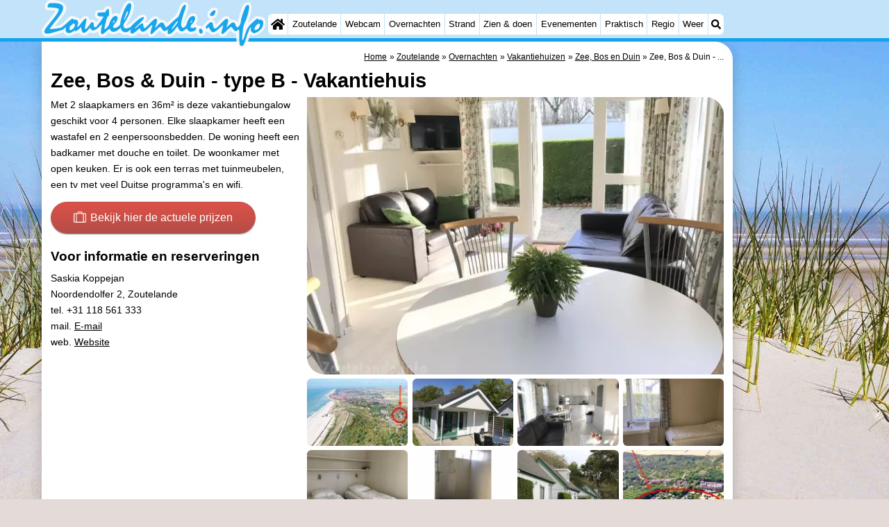

--- FILE ---
content_type: text/html; charset=utf-8
request_url: https://zoutelande.info/nl/vakantiehuis/980/zee-bos-duin-type-b.html
body_size: 26252
content:
<!DOCTYPE html><html lang="nl"><head>
<link rel="preconnect" href="https://myrs.pics/" crossorigin><link rel="dns-prefetch" href="https://myrs.pics/">
<meta charset="UTF-8">
<title>Zee, Bos &amp; Duin - type B  - Vakantiehuis | Zoutelande</title>
<meta name="description" content="Met 2 slaapkamers en 36m² is deze vakantiebungalow geschikt voor 4 personen. Elke slaapkamer heeft een wastafel en 2 eenpersoonsbedden. De woning heeft een badkamer met douche en toilet. De woonkamer met open keuken. Er is ook een terras met tuinmeubelen, een tv met veel Duitse programma&apos;s en wifi.">
<meta name="keywords" content="Zee, Bos &amp; Duin - type B, Saskia Koppejan, Vakantiehuis, Zoutelande">
<link rel="canonical" href="/nl/vakantiehuis/980/zee-bos-duin-type-b.html"><link rel="alternate" hreflang="nl" href="/nl/vakantiehuis/980/zee-bos-duin-type-b.html"><link rel="alternate" hreflang="nl-nl" href="/nl/vakantiehuis/980/zee-bos-duin-type-b.html"><link rel="alternate" hreflang="nl-be" href="/nl/vakantiehuis/980/zee-bos-duin-type-b.html"><link rel="alternate" hreflang="de" href="/de/ferienhaus/980/zee-bos-duin-type-b.html"><link rel="alternate" hreflang="de-de" href="/de/ferienhaus/980/zee-bos-duin-type-b.html"><link rel="alternate" hreflang="en" href="/en/cottage/980/zee-bos-duin-type-b.html"><link rel="alternate" hreflang="fr" href="/fr/chaumiere/980/zee-bos-duin-type-b.html"><link rel="alternate" hreflang="fr-be" href="/fr/chaumiere/980/zee-bos-duin-type-b.html"><link rel="alternate" hreflang="x-default" href="/nl/vakantiehuis/980/zee-bos-duin-type-b.html">
<meta property="og:title" content="Zee, Bos &amp; Duin - type B | Vakantiehuis" /><meta property="og:description" content="Met 2 slaapkamers en 36m² is deze vakantiebungalow geschikt voor 4 personen. Elke slaapkamer heeft een wastafel en 2 eenpersoonsbedden. De woning heeft een badkamer met douche en toilet. De woonkamer met open keuken. Er is ook een terras met tuinmeubelen, een tv met veel Duitse programma&apos;s en wifi." /> <meta property="og:image" content="https://myrs.pics/itm/2021q1/00980-05-zee-bos-duin-type-b.jpg" /> <meta property="og:url" content="/nl/vakantiehuis/980/zee-bos-duin-type-b.html" /><meta property="og:locale" content="nl_NL"><meta property="og:locale:alternate" content="nl_BE"><meta property="og:type" content="website" />
<script type="application/ld+json">{"@context": "https://schema.org", "@type": "Accommodation", "accommodationCategory": "Cottage", "name": "Zee, Bos & Duin - type B", "url": "/nl/vakantiehuis/980/zee-bos-duin-type-b.html", "description": "Met 2 slaapkamers en 36m² is deze vakantiebungalow geschikt voor 4 personen. Elke slaapkamer heeft een wastafel en 2 eenpersoonsbedden. De woning heeft een badkamer met douche en toilet. De woonkamer met open keuken. Er is ook een terras met tuinmeubelen, een tv met veel Duitse programma&apos;s en wifi.", "occupancy": { "@type": "QuantitativeValue", "minValue": 1, "maxValue": 4 }, "telephone": "+31118561333", "floorSize": { "@type": "QuantitativeValue", "value": "36", "unitText": "m²" }, "numberOfBedrooms": 2, "petsAllowed": true, "smokingAllowed": false, "amenityFeature": [{ "@type": "LocationFeatureSpecification", "name": "Keuken", "value": true },{ "@type": "LocationFeatureSpecification", "name": "Koelkast", "value": true }, { "@type": "LocationFeatureSpecification", "name": "Koffieapparaat", "value": true }, { "@type": "LocationFeatureSpecification", "name": "Waterkoker", "value": true }, { "@type": "LocationFeatureSpecification", "name": "Douche", "value": true }, { "@type": "LocationFeatureSpecification", "name": "Toilet", "value": true }, { "@type": "LocationFeatureSpecification", "name": "Wastafel", "value": true }, { "@type": "LocationFeatureSpecification", "name": "Tuin", "value": true }, { "@type": "LocationFeatureSpecification", "name": "Terras", "value": true }, { "@type": "LocationFeatureSpecification", "name": "Tuinmeubilair", "value": true }, { "@type": "LocationFeatureSpecification", "name": "Autoparkeerplaats", "value": true }, { "@type": "LocationFeatureSpecification", "name": "Wi-Fi", "value": true }], "geo": { "@type": "GeoCoordinates", "latitude": 51.4984721, "longitude": 3.4966268 }, "identifier": "ItemID-980" }</script>
<style>@charset "UTF-8";.button{display:inline-block;cursor:pointer;margin:0 0 var(--kader) 0;padding:.3em;min-width:250px;border-radius:var(--radius);vertical-align:baseline;text-align:center;text-decoration:none;font-size:1rem;font-weight:normal;outline:none;line-height:1.6;color:#FFF;border:solid 1px #333;background:#666;background:linear-gradient(to bottom,#666 0%,#000 100%);box-shadow:0px 2px 1px -1px rgba(0,0,0,0.2),0px 1px 1px 0px rgba(0,0,0,0.14),0px 1px 3px 0px rgba(0,0,0,0.12);}@media (pointer:fine){.button:hover{background:#000;}}a.button,a.button:link,a.button:visited,a.button:hover,a.button:active{text-decoration:none;}.button.small,.button.tickets,.accent_blauw .button,.accent_blauw .button.zoekvind{margin:0;padding:.3em 1em;font-size:unset;min-width:unset;min-height:unset;}.button.big,.button.verzenden,.button.zoekvind,.button.reserveren,.button.toegang{font-size:16px;padding:.6em;min-width:295px;min-height:44px;}@media all and (max-width:480px){.accent_blauw .button.zoekvind{font-size:16px;padding:.6em;min-width:295px;min-height:44px;}}.button.tiny,.button.verwijderen{padding:calc(var(--kader)/4);display:inline;font-size:.8em;border-radius:var(--radius-klein);min-width:unset;}.button.nummering{min-width:unset;font-size:unset;border-radius:var(--radius-klein);padding:.3em .6em;}.button.nummering + .button.nummering{margin-left:calc(var(--kader)/2);}.accent_blauw .button.categorie.geselecteerd{color:#000;background:#FFF;border:solid 1px #c2e3f9;box-shadow:inset 0px 2px 1px -1px rgba(0,0,0,0.2),inset 0px 1px 1px 0px rgba(0,0,0,0.14),inset 0px 1px 3px 0px rgba(0,0,0,0.12);}.button img[src*="myrs.pics/svg/"]{margin:0 calc(var(--kader) / 2) 4px 0;}.button.tickets img[src*="myrs.pics/svg/ticket"]{margin:0 .8em 0 0;max-width:none;height:20px;}.button.verwijderen img[src*="myrs.pics/svg/trash"]{width:12px;height:14px;margin:0 0 2px 0;}.button.tiny img[src*="myrs.pics/svg/"]{width:14px;height:14px;margin:0 0 3px 0;}.button.yellow,.button.tickets{color:#000;border:#ffff00;background:#ffc000;background:linear-gradient(to bottom,rgb(248 201 57) 0%,rgb(240 156 21) 100%);}@media (pointer:fine){.button.yellow:hover,.button.tickets:hover{background:#ffc000;}}.button.grijs,.button.nummering{color:#111;border:solid 1px #B7B7B7;background:linear-gradient(to bottom,#FFF 40%,#DDD 100%);}@media (pointer:fine){.button.grijs:hover,.button.nummering:hover{background:#FFF;}}.button.red,.button.verwijderen,.button.reserveren,.button.toegang{color:#FFF !important;border:solid 1px #B34E47;background:#DE5147;background:linear-gradient(to bottom,#DE5147 0%,#B34E47 100%);}@media (pointer:fine){.button.red:hover,.button.verwijderen:hover{background:#B34E47;}}.button.white{border:solid 1px #333;background:#FFF;margin:0 .3em .8em .3em;}@media (pointer:fine){.button.white:hover{background:#DDD;}}.svg-list li[class]{list-style:none;margin:0;position:relative;padding-left:22px;line-height:24px;}.svg-list li.personen{background:url('https://myrs.pics/svg/personen.svg') left 3px / 18px 18px no-repeat;}.svg-list li.slaapkamer{background:url('https://myrs.pics/svg/slaapkamer.svg?v=2') left 3px / 18px 18px no-repeat;}.svg-list li.huisdier{background:url('https://myrs.pics/svg/dog.svg') left 3px / 18px 18px no-repeat;}.svg-list li.geenhuisdier{background:url('https://myrs.pics/svg/dog-no.svg') left 3px / 18px 18px no-repeat;}.svg-list li.badkamer{background:url('https://myrs.pics/svg/douche.svg') left 3px / 18px 18px no-repeat;}.svg-list li.ontbijt{background:url('https://myrs.pics/svg/bestek.svg') left 3px / 18px 18px no-repeat;}.svg-list li.hotelclassificatie{background-image:none;padding-left:0;}.svg-list li.strand{background:url('https://myrs.pics/svg/strand.svg') left 3px / 18px 18px no-repeat;}.svg-list li.wifi{background:url('https://myrs.pics/svg/wifi.svg') left 3px / 18px 18px no-repeat;}.svg-list li.auto{background:url('https://myrs.pics/svg/car.svg') left 3px / 18px 18px no-repeat;}.svg-list li.radio{background:url('https://myrs.pics/svg/radio.svg') left 3px / 18px 18px no-repeat;}.svg-list li.tv{background:url('https://myrs.pics/svg/tv.svg') left 3px / 18px 18px no-repeat;}.svg-list li.bed{background:url('https://myrs.pics/svg/bed.svg') left 3px / 18px 18px no-repeat;}.svg-list li.euro{background:url('https://myrs.pics/svg/euro.svg') left 3px / 18px 18px no-repeat;}.svg-list li.energie{background:url('https://myrs.pics/svg/energie.svg') left 3px / 18px 18px no-repeat;}.svg-list li.rokennee{background:url('https://myrs.pics/svg/smoking-no.svg') left 3px / 18px 18px no-repeat;}.svg-list li.wasmachine{background:url('https://myrs.pics/svg/wasmachine.svg') left 3px / 18px 18px no-repeat;}.svg-list li.magnetron{background:url('https://myrs.pics/svg/magnetron.svg') left 3px / 18px 18px no-repeat;}.svg-list li.ev-laden{background:url('https://myrs.pics/svg/ev-laden.svg') left 3px / 18px 18px no-repeat;}.svg-list li.airco{background:url('https://myrs.pics/svg/airco.svg') left 3px / 18px 18px no-repeat;}.svg-list li.oppervlakte{background:url('https://myrs.pics/svg/oppervlakte.svg') left 3px / 18px 18px no-repeat;}.svg-list li.sale{background:url('https://myrs.pics/svg/sale-yellow.svg') left 3px / 18px 18px no-repeat;}.acco_photos{float:right;width:600px;max-width:100%;height:auto;display:grid;grid-template-columns:repeat(4,1fr);flex-wrap:wrap;gap:var(--kader-klein);}@media all and (max-width:480px){.acco_photos{grid-template-columns:repeat(3,1fr);}}.acco_photos img{width:100%;height:auto;border-radius:var(--radius-klein);aspect-ratio:3 / 2;object-fit:cover;}.acco_photos picture{grid-column:1 / -1;line-height:0;}.acco_photos img.image1{border-radius:0 var(--radius);}@media all and (min-width:605px){.acco_photos{margin:0 0 var(--kader) var(--kader-klein);}}img[src*="myrs.pics/svg/star.svg"],img[data-src*="myrs.pics/svg/star.svg"]{width:12px !important;}.flex_blok{display:flex;grid-column-gap:var(--kader-klein);grid-row-gap:var(--kader-klein);align-items:center;flex-direction:row;flex-wrap:wrap;justify-content:center;}@media (min-width:880px){.button.reserveren:first-child{max-width:calc(100% - 615px);}}.kolommen ul{padding:0 0 0 22px;}</style>
<style>@charset "UTF-8";:root{--kader:.8rem;--radius:calc(var(--kader)*2);--radius-groot:var(--radius);--radius-klein:calc(var(--radius)/4);--kader-klein:calc(var(--kader)/2);--kaderklein:calc(var(--kader)/2);}@media all and (max-width:480px){:root{--kader:.75rem;}}*{box-sizing:border-box;}html{-webkit-text-size-adjust:100%;}body{background-color:#E4DAD8;margin:0;padding:0;cursor:default;font-size:.9rem;font-family:-apple-system,BlinkMacSystemFont,"Segoe UI",Roboto,Oxygen-Sans,Ubuntu,Cantarell,"Helvetica Neue",sans-serif;color:#000;text-size-adjust:100%;line-height:1.6;}a{color:#000;}h2 a{cursor:pointer;text-decoration:none;}h1,h2,h3,h4{margin:var(--kader-klein) 0;line-height:1.5em;}h1{line-height:1.667em;margin:0;}h2{font-size:1.2rem;}h3,h4{font-size:.9rem;}h2 a{color:#223260;}img{max-width:100%;}[data-src]{background:#e0f4ff;}span.tekstblok{display:inline-block;}img[src*=".svg"],img[data-src*=".svg"],img[src*="myrs.pics/svg/"]{width:18px;height:18px;vertical-align:middle;margin:0 .2rem 0 0;}ul,ol,ul ul{padding-left:calc(var(--kader)*1.5);}dd{margin-inline-start:0;}.wikkel{margin:0 auto;max-width:995px;}.wikkel.inhoud,.wikkel.wrapper{margin:60px auto 0 auto;}@media all and (max-width:480px){.wikkel.inhoud,.wikkel.wrapper{margin:45px auto 0 auto;}}@media all and (min-width:1160px) and (max-width:1299px){.wikkel{max-width:1160px;}}@media all and (min-width:1300px){.wikkel{max-width:1300px;}#banner_rechts{max-width:300px !important;min-height:600px;}}.b-plaats{overflow:hidden;position:absolute;}script.b-lazy[data-src]{display:inline-block;position:absolute;left:0;top:0;}.onder-de-vouw{overflow:hidden;position:absolute;left:0;top:120%;top:80%;}.clearfloat{clear:both;}.clearright{clear:right;}.clearleft{clear:left;}.clearfloat,.clearright,.clearleft{height:0;margin:0;padding:0;font-size:0.000rem;line-height:0;}img[src$="spinner.svg"]{animation:spin 1s linear infinite;-webkit-animation:spin 1s linear infinite;max-width:2em;height:2em;}@-webkit-keyframes spin{0%{-webkit-transform:rotate(0deg);}100%{-webkit-transform:rotate(360deg);}}@keyframes spin{0%{transform:rotate(0deg);}100%{transform:rotate(360deg);}}img,a img{border:0 none;}.padding_right{padding-right:var(--kader-klein);}.padding_left{padding-left:var(--kader-klein);}img.photo,canvas.grafiek{width:400px;height:auto;float:right;clear:right;margin:0 0 var(--kader) var(--kader-klein);padding:0;border-radius:var(--radius-klein) var(--radius);}@media (min-width:481px) and (max-width:900px){img.photo,canvas.grafiek{max-width:70%;}}img.photo[data-src]{height:267px;}@media all and (max-width:480px){img.photo[data-src]{height:206px;}}img.inline{margin:0 0 var(--kader) 0;padding:0;border:0 none;border-radius:var(--radius-klein);max-width:555px;}.content{display:block;position:relative;float:left;margin:0 0 var(--kader-klein) 0;background:#FFF;border:0 none;border-radius:0 calc(var(--radius) + var(--kader)) 0 var(--radius);width:100%;max-width:995px;padding:var(--kader) var(--kader) 0 var(--kader);}.content.bovenaan{border-radius:0 var(--radius);}.content p{margin:0 0 var(--kader) 0;word-break:break-word;}@media(min-width:995px){.content{box-shadow:0 .3125rem 1.25rem rgba(0,0,0,.2);}}.content.blanco{margin:0;padding:0;border:none;border-radius:0;background:none;box-shadow:none;}#paginaeinde{background:#FFF;}#blauwe_onderbalk{position:relative;min-height:42px;width:100%;display:inline-block;background:#c2e3f9;border-top:5px solid #12A3EB;}#breadcrumbs{font-size:smaller;}ol.breadcrumb{list-style:none;padding:0;margin:0;}ol.breadcrumb li{display:inline-block;margin:0;}ol.breadcrumb li + li:before{content:"\00BB\00A0";margin-left:.3em;}@media(min-width:1025px){#breadcrumbs{float:right;}}#nav_bovenaan,#nav_onderaan{font-size:x-small;float:left;}.addthis_inline_share_toolbox_wmmr,.addthis_sharing_toolbox{clear:both;float:left;}#blauwe_onderbalk .table div{padding:var(--kader-klein) 0 0 0;}#blauwe_onderbalk #nav_onderaan{vertical-align:middle;padding:0 0 0 var(--kader-klein);}#page_navigation{width:100%;padding:1.8rem 0;text-align:center;}#menu-onderaan{margin:0 0 var(--kader) 0;columns:4 140px;}#menu-onderaan b{display:block;border-top:1px solid #666;color:#666;text-transform:uppercase;}#menu-onderaan a{display:block;color:#666;text-decoration:none;padding:4px 0;line-height:initial;}@media (pointer:fine){#menu-onderaan a:hover{color:#FFF;background-color:#12A3EB;}}footer{font-size:x-small;border-top:1px solid #000;padding:var(--kader) 0;}footer a{color:#223260;text-decoration:none;}#banner_top,#banner_bottom,#banner_inline,.banner_inline{max-height:350px;margin:0 0 var(--kader-klein) 0;}.banner_inline_klein{margin:0 0 var(--kader-klein) 0;max-width:980px;min-height:60px;}@media(min-width:800px){.banner_inline_klein{min-height:90px;}}#banner_rechts{float:right;min-height:100px;width:100%;max-width:160px;}@media all and (max-width:1159px){#banner_rechts{visibility:hidden;display:none;}}a[href^="https://maps.google.com/?q="]::before,a[href^="https://www.google.com/maps/?q="]::before,a[href^="https://google.com/maps/?q="]::before{content:url("https://myrs.pics/svg/map-marker-orange.svg");display:inline-block;width:13px;height:18px;margin:0 .2rem 0 0;vertical-align:text-top;}a[href^="https://www.google.com/maps/?q="].parkeren::before,a[href^="https://google.com/maps/?q="].parkeren::before,.icoon.parkeren::before{content:url("https://myrs.pics/svg/parkeren.svg");display:inline-block;width:18px;height:18px;margin:0 .2rem 0 0;vertical-align:text-top;}a[href^="https://www.google.com/maps/?q="].route::before,a[href^="https://google.com/maps/?q="].route::before,.icoon.route::before{content:url(https://myrs.pics/svg/route-kleur.svg?v=2);display:inline-block;width:29px;height:19px;margin:0 .2rem 0 0;vertical-align:text-top;}a[href^="https://maps.google.com/?q="],a[href^="https://www.google.com/maps/?q="],a[href^="https://google.com/maps/?q="]{white-space:nowrap;}.map_overview{width:100%;min-height:500px;margin:0 0 var(--kader) 0;padding:0;border-radius:var(--radius-klein) var(--radius-klein) var(--radius-klein) calc(var(--radius) - var(--kader));border:none;background-color:#B8D9FE;}@media all and (max-width:480px) and (max-height:458px){.map_overview{min-height:250px;}}@media all and (max-width:480px) and (min-height:459px){.map_overview{min-height:300px;}}@media all and (max-width:480px) and (min-height:558px){.map_overview{min-height:400px;}}@media all and (max-width:480px) and (min-height:627px){.map_overview{min-height:460px;}}.kolommen{-webkit-columns:3 215px;-moz-columns:3 215px;columns:3 215px;-webkit-column-rule:1px dotted #c2e3f9;-moz-column-rule:1px dotted #c2e3f9;column-rule:1px dotted #c2e3f9;}.kolommen ul,.kolommen ul ul{margin:0;}.kolommen ul{list-style-position:outside;}.kolommen ul ul{padding-inline-start:var(--kader);}.tegel .kolommen ul{padding:0;}.kolommen.twee{-webkit-columns:2 215px;-moz-columns:2 215px;columns:2 215px;}.kolommen.lokaal{margin:0 0 var(--kader) 19px;}.kolommen.lokaal ul{padding:0 18px;}.kolommen.lokaal .break-inside:first-child h3,.kolommen.lokaal .break-inside:first-child h4{margin-top:0;}.break-inside{-webkit-column-break-inside:avoid;page-break-inside:avoid;break-inside:avoid;}@media(min-width:801px){.hide_above_tablet{display:none !important;}}@media(min-width:481px){.hide_above_mobile,.hide_on_desktop{display:none !important;visibility:hidden !important;}#blauwe_desk_bovenbalk{position:fixed;top:0;left:0;z-index:20;width:100%;background:#c2e3f9;border-bottom:5px solid #12A3EB;height:60px;display:inline-block;}#blauwe_mob_bovenbalk,#blauwe_mob_bovenbalk img{display:none;}.vertical-middle,.menu_cell{display:table-cell;vertical-align:middle;height:60px;}#menu{font-size:.8rem;}#menu .top:first-child{border-radius:var(--radius-klein) 0 0 var(--radius-klein);}#menu .top#menu_search_svg{border-radius:0 var(--radius-klein) var(--radius-klein) 0;}#menu #logo img{max-height:60px;max-width:245px;float:left;margin:0 .2em 0 0;}#menu #logo img[src*=".svg"]{height:60px;width:unset;}#menu #logo img[src*="https://myrs.pics/img/domburg/title.svg"]{height:70px;max-height:unset;width:unset;max-width:435px;}@media all and (min-width:1160px){#menu #logo img[src*=".svg"]{height:70px;max-height:unset;width:unset;max-width:435px;}}#menu a#logo{padding:0;}#menu a{display:block;color:#000;text-decoration:none;padding:.3rem .35rem;}#menu a:hover{background-color:#12A3EB;color:#FFF;}#menu .top{background-color:#FFF;float:left;margin:0 1px 0 0;}#menu .sub{padding:0;position:absolute;box-shadow:0 .2rem .2rem .0rem #000;display:none;background-color:#FFF;z-index:30;float:none;width:auto;min-width:120px;}#menu a:hover + .sub,#menu .sub:hover{display:block;}}@media all and (max-width:480px){#banner_bottom,#banner_inline,.banner_inline{max-height:inherit;}.advertentie-bovenaan ~ h1{margin-top:var(--kader-klein);}#blauwe_mob_bovenbalk{position:fixed;top:0;left:0;z-index:20;width:100%;height:45px;transition:all 0.3s ease;background:#c2e3f9;border-bottom:5px solid #12A3EB;}#blauwe_mob_bovenbalk #moblogo img{max-width:230px;max-height:45px;margin:0 .2rem 0 0;float:right;display:block;width:unset;}#blauwe_mob_bovenbalk #moblogo img[src*=".svg"]{height:55px;max-height:unset;width:unset;max-width:calc(100% - 90px);}#blauwe_mob_bovenbalk a.close-menu{display:none;}#menu{position:fixed;top:0;height:100%;transition:all 0.4s ease-in-out;width:0;overflow-y:auto;border:none;z-index:20;}}@media(min-width:481px){html{scroll-padding-top:calc(60px + var(--kader-klein));}.verzonden{margin:var(--kader) 15rem;}#menu_home_svg{background:#FFF url('https://myrs.pics/svg/home.svg') center center/20px no-repeat;width:28px;}#menu_home_svg a:hover{background:#12A3EB url('https://myrs.pics/svg/home-white.svg') center center/20px no-repeat;}#menu_search_svg{background:#FFF url('https://myrs.pics/svg/search.svg') center center/14px no-repeat;width:22px;}#menu_search_svg a:hover{background:#12A3EB url('https://myrs.pics/svg/search-white.svg') center center/14px no-repeat;}}@media all and (max-width:800px){.hide_below_tablet{display:none !important;visibility:hidden !important;}}@media all and (max-width:480px){body{line-height:2.0;font-size:.95rem;}.svg-list > li{background-position-y:6px;}h1{border-top:1px solid #c2e3f9;text-align:left;clear:left;font-size:1.8rem;line-height:1.667em;margin:0;}.content.bovenaan h1::after,h1::after,h1:after{content:"";clear:both;display:table;}html{scroll-padding-top:calc(45px + var(--kader-klein))}.hide_on_mobile,#menu #logo,#banner_rechts{display:none !important;visibility:hidden !important;}.mobile_seperator{padding:45px 0 0 0;}a.open-menu,a.close-menu{position:absolute;top:0px;min-width:40px;height:40px;padding:2.5px 5px;}a.open-menu:before,a.close-menu:before,a.open-menu div,a.close-menu div,a.open-menu:after,a.close-menu:after{background-color:#12A3EB;border-radius:var(--radius-klein);content:'';display:block;height:5px;margin:5px 0;transition:all .2s ease-in-out;}a.close-menu:before{transform:translateY(5px) rotate(-20deg);}a.close-menu div{transform:scale(0);}a.close-menu:after{transform:translateY(-5px) rotate(20deg);}#menu:after{position:absolute;top:0;right:0;height:100%;transition:all 0.4s ease-in-out;content:"";}#menu:target{width:75%;border-right:.6rem #FFF solid;box-shadow:.8rem 0 .8rem -.8rem #666;}#menu:target + #blauwe_mob_bovenbalk{left:75%;}#menu:target + #blauwe_mob_bovenbalk a.open-menu{display:none;transition-duration:2s;transform:rotate(45deg);transform-origin:center center;}#menu:target + #blauwe_mob_bovenbalk a.close-menu{display:block;}#menu a{display:block;padding:0 .8rem;height:45px;line-height:45px;border-bottom:1px #FFF solid;text-decoration:none;color:#FFF;background-color:#12A3EB;}#menu .sub a{color:#000;background:#c2e3f9;}#blauwe_mob_bovenbalk #title_search_svg{background:url('https://myrs.pics/svg/search-blue.svg') center center/24px no-repeat;width:40px;height:40px;position:absolute;left:40px;text-decoration:none;}img.photo,canvas.grafiek{width:100%;margin-left:0;}img.inline{max-width:100%;}.content{min-width:320px;}#menu-onderaan{min-width:320px;padding:0 var(--kader-klein);}footer,#blauwe_onderbalk{text-align:center;}#blauwe_onderbalk .table{width:100%;font-size:1rem;}#nav_bovenaan,#nav_onderaan{font-size:1rem;}footer img{width:4rem;}}@media all and (min-width:1040px){body:after{content:"";position:fixed;top:0;height:100vh;left:0;right:0;z-index:-1;background:#E4DAD8 url(https://myrs.pics/img/background.jpg) center top;background-size:cover;}body.amsterdam:after{background-image:url('https://myrs.pics/img/amsterdam/background_amsterdam.jpg');}}input[type=search]{background:#FFF url(https://myrs.pics/svg/search.svg) no-repeat 0.4em center / 1.2em;border-radius:var(--radius);border:#c2e3f9 1px solid;box-shadow:inset 0px 2px 1px -1px rgba(0,0,0,0.2),inset 0px 1px 1px 0px rgba(0,0,0,0.14),inset 0px 1px 3px 0px rgba(0,0,0,0.12);font-size:.9rem;color:#223260;-webkit-appearance:none;-moz-appearance:none;appearance:none;padding:.3em .6em .3em 1.8em;max-width:95%;}.genummerd{background:rgb(222 81 71);background:-webkit-linear-gradient(rgb(222 81 71) 0%,rgb(179 78 71) 100%);background:-o-linear-gradient(rgb(222 81 71) 0%,rgb(179 78 71) 100%);background:linear-gradient(rgb(222 81 71) 0%,rgb(179 78 71) 100%);margin:0 calc(var(--kader)/2) 0 0;box-shadow:inset 3px 5px 3px -1px rgba(0,0,0,0.2);float:left;width:calc(var(--kader)*3);min-width:calc(var(--kader)*3);height:calc(var(--kader)*3);color:#FFF;font-size:calc(var(--kader)*1.5);font-weight:bold;border-radius:50%;display:flex;align-items:center;justify-content:center;}.accent_blauw{background-color:#c2e3f9;padding:var(--kader) var(--kader-klein);border-radius:var(--radius);text-align:center;box-shadow:0px 2px 1px -1px rgb(0 0 0 / 20%),0px 1px 1px 0px rgb(0 0 0 / 14%),0px 1px 3px 0px rgb(0 0 0 / 12%);margin-bottom:var(--kader);}.accent_blauw + .accent_blauw{margin-top:var(--kader);}@media all and (max-width:480px){.accent_blauw{padding:var(--kader-klein) calc(var(--kader-klein)/2);}.accent_blauw + .accent_blauw{margin-top:var(--kader-klein);}.accent_blauw .button,.accent_blauw .button.zoekvind{padding-top:0;padding-bottom:0;}.accent_blauw .button.zoekvind{min-width:50%;min-height:unset;}}.accent_blauw span.genummerd{margin-left:var(--kader-klein);}.accent_blauw .subfilter{border-top:1px solid #FFF;margin:var(--kader-klein) 0 0 0;padding:var(--kader-klein) 0 0 0;}.accent_blauw select,.accent_blauw input{height:34px;}.accent_blauw.flex{text-align:unset;display:flex;align-items:center;}.buitenradius_accent_blauw{border-radius:calc(var(--radius) + var(--kader));}</style>
<link rel="apple-touch-icon" sizes="180x180" href="https://myrs.pics/icons/apple-touch-icon.png">
<link rel="icon" type="image/png" sizes="32x32" href="https://myrs.pics/icons/favicon-32x32.png">
<link rel="icon" type="image/png" sizes="16x16" href="https://myrs.pics/icons/favicon-16x16.png">
<link rel="manifest" href="/site.webmanifest">
<link rel="mask-icon" href="https://myrs.pics/icons/safari-pinned-tab.svg" color="#5bbad5">
<link rel="shortcut icon" href="https://myrs.pics/icons/favicon.ico">
<meta name="msapplication-TileColor" content="#da532c">
<meta name="msapplication-config" content="https://myrs.pics/icons/browserconfig.xml">
<meta name="theme-color" content="#ffffff">
<meta name="referrer" content="strict-origin-when-cross-origin" />
<meta name="viewport" content="width=device-width, initial-scale=1" />
<meta name="format-detection" content="address=no">
<script>window.google_analytics_uacct = "UA-724817-54";</script>
</head>
<body oncontextmenu="return false" onselectstart="return false" ondragstart="return false">
<div id="blauwe_desk_bovenbalk" role="navigation" aria-labelledby="bovenaan">
<div class="wikkel" id="menu">
<div class="vertical-middle menu_cell"><a href="/nl/" id="logo" target="_parent"><img src="https://myrs.pics/img/zoutelande/title.svg" width="245" height="53" alt="Zoutelande toeristeninformatie & reisgids"></a></div>
<div class="vertical-middle menu_cell">
<div class="top" id="menu_home_svg"><a href="/nl/" target="_parent" aria-label="Home"><span class="hide_on_desktop">Home</span>&nbsp;</a></div>
<div class="top"><a href="/nl/zoutelande.php">Zoutelande</a>
<div class="sub">
<a href="/nl/tips.php">Tips</a>
<a href="/nl/kinderen.php">Voor kinderen</a>
</div></div>
<div class="top"><a href="/nl/webcam.php">Webcam</a>
<div class="sub">
<a href="/nl/webcam.php">Webcam Langstraat</a>
<a href="/nl/webcam-strand.php">Webcam Strand</a>
</div></div>
<div class="top"><a href="/nl/plattegrond.php">Overnachten</a>
<div class="sub">
<a href="/nl/cat/appartementen/">Appartementen</a><a href="/nl/cat/bed-breakfasts/">Bed (&amp; breakfasts)</a><a href="/nl/cat/campings/">Campings</a><a href="/nl/cat/hotels/">Hotels</a><a href="/nl/cat/vakantiehuizen/">Vakantiehuizen</a><a href="/nl/last-minutes-aanbiedingen.php">Last minutes</a>
</div></div>
<div class="top"><a href="/nl/strand.php">Strand</a></div>
<div class="top"><a href="/nl/cat/bezienswaardigheden/">Zien & doen</a>
<div class="sub">
<a href="/nl/cat/bezienswaardigheden/">Bezienswaardigheden</a>
<div class="menu_ziendoen"><a href="/nl/cat/musea/">- Musea</a><a href="/nl/cat/galeries/">- Galeries</a><a href="/nl/cat/monumenten/">- Monumenten</a><a href="/nl/cat/kerken/">- Kerken</a><a href="/nl/cat/vuurtorens/">- Vuurtorens</a><a href="/nl/cat/uitkijkpunten/">- Uitkijkpunten</a></div><div class="break-inside"><a href="/nl/cat/attracties/">Attracties</a><a href="/nl/cat/speeltuinen/">- Speeltuinen</a><a href="/nl/cat/binnenspeeltuinen/">- Binnenspeeltuinen</a><a href="/nl/cat/bowlen/">- Bowlen</a><a href="/nl/cat/wellness-centra/">Wellness centra</a><a href="/nl/cat/dorpen-steden/">Dorpen & Steden</a><a href="/nl/cat/natuur/">Natuur</a><a href="/nl/cat/rondleidingen/">Rondleidingen</a></div><div class="break-inside"><a href="/nl/cat/sporten/">Sporten</a><a href="/nl/cat/zwembaden/">- Zwembaden</a><a href="/nl/cat/paardrijden/">- Paardrijden</a><a href="/nl/cat/golfbanen/">- Golfbanen</a></div>
<a href="/nl/deltavliegen.php">- Delta- en paravliegen</a>
<a href="/nl/eten-en-drinken.php">Eten en drinken</a>
</div></div>
<div class="top"><a href="/nl/evenementen.php">Evenementen</a>
<div class="sub">
<a href="/nl/ringrijden.php">Ringrijden</a>
<a href="https://zoutelande.info/nl/actief/#kalender" target="_blank">Zoutelande Actief</a>
</div></div>
<div class="top"><a href="/nl/forum/">Praktisch</a>
<div class="sub">
<a href="/nl/forum/">Forum</a>
<a href="/nl/route.php">Route</a> 
<a href="/nl/parkeren.php">- Parkeren</a> 
<a href="/nl/shop.php" target="_blank" rel="nofollow">Reisboekenwinkel</a> 
<a href="/nl/nieuws.php">Nieuws</a> 
<a href="/nl/medische-adressen.php">Medische adressen</a>
</div></div>
<div class="top"><a href="/nl/walcheren.php">Regio</a>
<div class="sub">
<div class="menu_dagtrips"><a href="/nl/zeeland.php">Zeeland</a><a href="https://renesse.com/nl/schouwen-duiveland.php" target="_blank">Schouwen-Duiveland</a><a href="https://renesse.com/nl/renesse.php" target="_blank">- Renesse</a><a href="https://renesse.com/nl/brouwershaven.php" target="_blank">- Brouwershaven</a><a href="https://renesse.com/nl/bruinisse.php" target="_blank">- Bruinisse</a><a href="https://renesse.com/nl/zierikzee.php" target="_blank">- Zierikzee</a><a href="https://renesse.com/nl/oosterschelde.php" target="_blank">- Natuur Oosterschelde</a><a href="https://burghhaamstede.com/nl/burgh-haamstede.php" target="_blank">- Burgh Haamstede</a><a href="https://burghhaamstede.com/nl/kop-van-schouwen.php" target="_blank">- Natuur Kop van Schouwen</a></div><div class="break-inside">
<a href="/nl/walcheren.php">Walcheren</a><a href="https://vlissingen.com/nl/veere.php" target="_blank">- Veere</a><a href="https://oostkapelle.net/nl/oranjezon.php" target="_blank">- Natuur Oranjezon</a><a href="https://oostkapelle.net/nl/oostkapelle.php" target="_blank">- Oostkapelle</a><a href="https://domburg.com/nl/de-manteling.php" target="_blank">- Natuur de Mantelingen</a><a href="https://domburg.com/nl/domburg.php" target="_blank">- Domburg</a></div><div class="break-inside"><a href="https://zoutelande.info/nl/westkapelle.php" target="_blank">- Westkapelle</a><a href="https://zoutelande.info/nl/nollebos-westduin-vebenabos-kaapduinen.php" target="_blank">- Natuur Walcherse bos</a><a href="https://dishoek.com/nl/dishoek.php" target="_blank">- Dishoek</a><a href="https://vlissingen.com/nl/vlissingen.php" target="_blank">- Vlissingen</a><a href="https://vlissingen.com/nl/middelburg.php" target="_blank">- Middelburg</a></div><div class="break-inside">
<a href="https://cadzand.org/nl/zeeuws-vlaanderen.php" target="_blank">Zeeuws-Vlaanderen</a> <a href="https://nieuwvliet.org/nl/nieuwvliet.php" target="_blank">- Nieuwvliet</a><a href="https://cadzand.org/nl/sluis.php" target="_blank">- Sluis</a><a href="https://cadzand.org/nl/cadzand.php">- Cadzand</a><a href="https://cadzand.org/nl/zwin.php" target="_blank">- Natuur Het Zwin</a></div>
</div></div>
<div class="top"><a href="/nl/weer.php">Weer</a></div>
<div class="top hide_on_mobile" id="menu_search_svg"><a href="/nl/zoeken.php">&nbsp;</a>
<div class="sub" style="padding:.8em;">
<form action="/nl/zoeken.php"><input name="q" id="sitesearch" type="search" placeholder="Zoeken op..."><label for="sitesearch">&nbsp;</label></form>
</div></div>
<div class="top hide_on_desktop"><a href="/nl/contact-welkom.php">Contact</a></div>
</div>
</div>
<div id="blauwe_mob_bovenbalk">
<a href="#menu" class="open-menu"><div></div></a>
<a href="#" class="close-menu"><div></div></a>
<a href="/nl/zoeken.php" id="title_search_svg">&nbsp;</a>    
<a href="/nl/" id="moblogo" target="_parent"><img src="https://myrs.pics/img/zoutelande/title.svg" width="208" height="45" alt="Klein logo - Zoutelande"></a>
</div>  
</div>
<div class="wikkel inhoud wrapper">
<div class="content bovenaan" role="main">
<nav aria-label="breadcrumb" id="breadcrumbs"><ol class="breadcrumb" itemscope itemtype="https://schema.org/BreadcrumbList"><li itemprop="itemListElement" itemscope itemtype="https://schema.org/ListItem"><a itemprop="item" href="/nl/"><span itemprop="name">Home</span></a><meta itemprop="position" content="1"></li><li itemprop="itemListElement" itemscope itemtype="https://schema.org/ListItem"><a itemprop="item" href="/nl/zoutelande.php"><span itemprop="name">Zoutelande</span></a><meta itemprop="position" content="2"></li><li itemprop="itemListElement" itemscope itemtype="https://schema.org/ListItem"><a itemprop="item" href="/nl/plattegrond.php"><span itemprop="name">Overnachten</span></a><meta itemprop="position" content="3"></li><li itemprop="itemListElement" itemscope itemtype="https://schema.org/ListItem"><a itemprop="item" href="/nl/cat/vakantiehuizen/"><span itemprop="name">Vakantiehuizen</span></a><meta itemprop="position" content="4"></li><li itemprop="itemListElement" itemscope itemtype="https://schema.org/ListItem"><a itemprop="item" href="/nl/vakantiepark/250/zee-bos-en-duin.html"><span itemprop="name">Zee, Bos en Duin</span></a><meta itemprop="position" content="5"></li><li itemprop="itemListElement" itemscope itemtype="https://schema.org/ListItem" aria-current="page"><span itemprop="name">Zee, Bos &amp; Duin - ...</span><meta itemprop="position" content="6"></li></ol></nav>
<h1>Zee, Bos &amp; Duin - type B - Vakantiehuis</h1>
<style>.tiqets_cal_widget,.getyourguide_cal_widget{float:right;min-width:300px;min-height:400px;}.acco_photos.tiqets_availability_widget{width:300px;grid-template-columns:repeat(3,1fr);}@media all and (max-width:460px){.acco_photos.tiqets_availability_widget{width:100%;}.tiqets_cal_widget,.getyourguide_cal_widget{float:none;margin:0 auto;}.tiqets_cal_widget{display:table;}}@media all and (min-width:461px){.acco_photos.tiqets_availability_widget{margin:0 calc(var(--kader)/2);}}.button.entree{float:right;margin-left:calc(var(--kader)/2);}@media all and (max-width:460px){.button.entree{float:none;width:100%;margin-left:0;}}@media all and (max-width:480px){.flex_blok{flex-direction:column;}}.kolommen.accommodatie{-webkit-columns:4 160px;-moz-columns:4 160px;columns:4 160px;margin:0 0 var(--kader) 0;}</style>
<div class="acco_photos"><picture><source type="image/webp" media="(max-width: 380px)" srcset="https://myrs.pics/itm/2021q1/00980-05-zee-bos-duin-type-b.webp?p=610824"><source type="image/webp" srcset="https://myrs.pics/itm/2021q1/00980-05-zee-bos-duin-type-b@2.webp?p=610824"><img src="https://myrs.pics/itm/2021q1/00980-05-zee-bos-duin-type-b.jpg?p=610824" alt="Zee, Bos &amp; Duin - type B (March 2021) - #1" class="image1" width="300" height="200" data-jslghtbx="https://myrs.pics/itm/2021q1/00980-05-zee-bos-duin-type-b@2.webp?p=610824" data-jslghtbx-group="gallery980"  loading="lazy" decoding="async"></picture><img src="https://myrs.pics/itm/2021q1/klein/00980-02-zee-bos-duin-type-b.jpg?p=596531" alt="Zee, Bos &amp; Duin - type B (March 2021) - #2" class="image2" width="150" height="100" data-jslghtbx="https://myrs.pics/itm/2021q1/groot/00980-02-zee-bos-duin-type-b.jpg?p=596531" data-jslghtbx-group="gallery980" loading="lazy" decoding="async"><img src="https://myrs.pics/itm/2021q1/klein/00980-04-zee-bos-duin-type-b.jpg?p=610824" alt="Zee, Bos &amp; Duin - type B (March 2021) - #3" class="image3" width="150" height="100" data-jslghtbx="https://myrs.pics/itm/2021q1/groot/00980-04-zee-bos-duin-type-b.jpg?p=610824" data-jslghtbx-group="gallery980" loading="lazy" decoding="async"><img src="https://myrs.pics/itm/2021q1/klein/00980-06-zee-bos-duin-type-b.jpg?p=610824" alt="Zee, Bos &amp; Duin - type B (March 2021) - #4" class="image4" width="150" height="100" data-jslghtbx="https://myrs.pics/itm/2021q1/groot/00980-06-zee-bos-duin-type-b.jpg?p=610824" data-jslghtbx-group="gallery980" loading="lazy" decoding="async"><img src="https://myrs.pics/itm/2021q1/klein/00980-07-zee-bos-duin-type-b.jpg?p=610825" alt="Zee, Bos &amp; Duin - type B (March 2021) - #5" class="image5" width="150" height="100" data-jslghtbx="https://myrs.pics/itm/2021q1/groot/00980-07-zee-bos-duin-type-b.jpg?p=610825" data-jslghtbx-group="gallery980" loading="lazy" decoding="async"><img src="https://myrs.pics/itm/2021q1/klein/00980-08-zee-bos-duin-type-b.jpg?p=610825" alt="Zee, Bos &amp; Duin - type B (March 2021) - #6" class="image6" width="150" height="100" data-jslghtbx="https://myrs.pics/itm/2021q1/groot/00980-08-zee-bos-duin-type-b.jpg?p=610825" data-jslghtbx-group="gallery980" loading="lazy" decoding="async"><img src="https://myrs.pics/itm/2021q1/klein/00980-09-zee-bos-duin-type-b.jpg?p=610825" alt="Zee, Bos &amp; Duin - type B (March 2021) - #7" class="image7" width="150" height="100" data-jslghtbx="https://myrs.pics/itm/2021q1/groot/00980-09-zee-bos-duin-type-b.jpg?p=610825" data-jslghtbx-group="gallery980" loading="lazy" decoding="async"><img src="https://myrs.pics/itm/2021q1/klein/00980-03-zee-bos-duin-type-b.jpg?p=610823" alt="Zee, Bos &amp; Duin - type B (March 2021) - #8" class="image8" width="150" height="100" data-jslghtbx="https://myrs.pics/itm/2021q1/groot/00980-03-zee-bos-duin-type-b.jpg?p=610823" data-jslghtbx-group="gallery980" loading="lazy" decoding="async"><img src="https://myrs.pics/itm/2021q1/klein/00980-01-zee-bos-duin-type-b.jpg?p=596531" alt="Zee, Bos &amp; Duin - type B (March 2021) - #9" class="image9" width="150" height="100" data-jslghtbx="https://myrs.pics/itm/2021q1/groot/00980-01-zee-bos-duin-type-b.jpg?p=596531" data-jslghtbx-group="gallery980" loading="lazy" decoding="async"></div>
<p>Met 2 slaapkamers en 36m² is deze vakantiebungalow geschikt voor 4 personen. Elke slaapkamer heeft een wastafel en 2 eenpersoonsbedden. De woning heeft een badkamer met douche en toilet. De woonkamer met open keuken. Er is ook een terras met tuinmeubelen, een tv met veel Duitse programma&apos;s en wifi.</p>
<div class="leeg"><a href="https://koppejanzoutelande.nl/zee-bos-duin-type-b/" target="_blank" rel="sponsored nofollow" referrerpolicy="no-referrer-when-downgrade" onClick="gtag('event', 'skoppejan', {label: '980', page: window.location.pathname, transport_type: 'beacon'});" class="button reserveren" style="float:none;"><img width="18" height="18" src="https://myrs.pics/svg/suitcase-white.svg" alt="Prijzen en beschikbaarheid" loading="lazy" decoding="async">Bekijk hier de actuele prijzen</a>
<h2>Voor&nbsp;informatie en reserveringen</h2>
<p>Saskia Koppejan<br>Noordendolfer 2, Zoutelande<br>tel. +31&nbsp;118&nbsp;561&nbsp;333&nbsp;<br>mail. <a href="#contact">E-mail</a><br>web. <a href="https://koppejanzoutelande.nl/zee-bos-duin-type-b/" target="_blank" rel="sponsored nofollow" referrerpolicy="no-referrer-when-downgrade">Website</a>
</p></div><div class="clearright"></div>
</div><div class="content">
<h2>Kenmerken van Zee, Bos &amp; Duin - type B</h2><div class="kolommen accommodatie"><ul class="svg-list break-inside"><li>Prijsindicatie: Vanaf &euro;350,00  per&nbsp;week.</li><li>Max. 4 personen.<ul class="svg-list"><li>Slaapkamers: 2.</li><li>Bedden: 4.</li></ul></li><li>Leefruimte: ±36 m&sup2;.</li></ul><ul class="svg-list break-inside"><li>Huisdieren toegelaten na overleg.</li><li>Verboden te roken.</li></ul><div class="break-inside"><h3><img width="18" height="18" src="https://myrs.pics/svg/dinner.svg" alt="keuken" loading="lazy" decoding="async"> Keuken</h3><ul class="svg-list"><li>Koelkast.</li><li>Koffieapparaat.</li><li>Waterkoker.</li></ul></div><div class="break-inside"><h3><img width="18" height="18" src="https://myrs.pics/svg/douche.svg" alt="Sanitair" loading="lazy" decoding="async"> Sanitair</h3><ul class="svg-list"><li>Douche.</li><li>Toilet.</li><li>Wastafel.</li></ul></div><div class="break-inside"><h3><img width="18" height="18" src="https://myrs.pics/svg/wifi.svg" alt="media" loading="lazy" decoding="async"> Media</h3><ul class="svg-list"><li>WiFi internet.</li><li>TV.</li></ul></div><div class="break-inside"><h3><img width="18" height="18" src="https://myrs.pics/svg/strand.svg" alt="buiten" loading="lazy" decoding="async"> Buiten</h3><ul class="svg-list"><li>Tuin.</li><li>Terras.</li><li>Tuinmeubilair.</li><li>Autoparkeerplaats.</li></ul></div><div class="break-inside"><h3><img width="18" height="18" src="https://myrs.pics/svg/route.svg" alt="locatie" loading="lazy" decoding="async"> Locatie</h3><ul class="svg-list"><li><a href="/de/strand.php">Afstand tot het strand:</a> &#177;200&#160;m.</li><li>Afstand tot het centrum: &#177;800&#160;m.</li><li>Op vakantiepark.</li><li>Vrijstaand.</li></ul></div></div>
<script>document.addEventListener('DOMContentLoaded', function () {
var allDays = document.querySelectorAll('.day-item');
allDays.forEach(function(day) {
if (!day.classList.contains('aankomst_dag') &&
!day.classList.contains('is-booked') &&
!day.classList.contains('vertrek_dag') &&
!day.classList.contains('is-locked') &&
!day.classList.contains('is-past-day')) {
day.addEventListener('click', function() {
window.open('https://koppejanzoutelande.nl/zee-bos-duin-type-b/', '_blank');
});
}
});
});</script>
<style>.day-item:not(.is-booked):not(.aankomstdag):not(.is-locked):not(.is-past-day):hover{cursor:pointer;background:#FFFFCC;border:1px solid #CCCC00;border-radius:5px;transition:none;}</style>
</div><div class="content">
<style>.day-item.aankomstdag_vrij,.day-item.beschikbaar_vrij,.day-item.vertrekdag_vrij{background:#CCFFCC;border-color:#CCFFCC;}.day-item.aankomstdag_vrij{border:1px solid #008000 !important;}.myrskalender{display:block;overflow:auto;-webkit-overflow-scrolling:touch;width:100%;margin:0 0 var(--kader-klein) 0;}</style>
<h2><span class="anchor" id="kalender"></span>Kalender van Zee, Bos &amp; Duin - type B</h2>
<div class="myrskalender"><div class="container__main"><div class="container__months show-week-numbers"><div class="cell" style="padding:0 .5em 0 0; white-space:nowrap;"><div class="month-item no-previous-month">
<div class="month-item-header">januari 2026</div>
<div class="month-item-weekdays-row"><div>W</div><div title="ma">ma</div><div title="di">di</div><div title="wo">wo</div><div title="do">do</div><div title="vr">vr</div><div title="za">za</div><div title="zo">zo</div></div>
<div class="container__days"><div class="week-number">01</div><div></div><div></div><div></div><div class="day-item is-locked is-past-day" data-time="1767222000">1</div><div class="day-item is-locked is-past-day" data-time="1767308400">2</div><div class="day-item is-locked is-past-day" data-time="1767394800">3</div><div class="day-item is-locked is-past-day" data-time="1767481200">4</div><div class="week-number">02</div><div class="day-item is-locked is-past-day" data-time="1767567600">5</div><div class="day-item is-locked is-past-day" data-time="1767654000">6</div><div class="day-item is-locked is-past-day" data-time="1767740400">7</div><div class="day-item is-locked is-past-day" data-time="1767826800">8</div><div class="day-item is-locked is-past-day" data-time="1767913200">9</div><div class="day-item is-locked is-past-day" data-time="1767999600">10</div><div class="day-item is-locked is-past-day" data-time="1768086000">11</div><div class="week-number">03</div><div class="day-item is-locked is-past-day" data-time="1768172400">12</div><div class="day-item is-locked is-past-day" data-time="1768258800">13</div><div class="day-item is-locked is-past-day" data-time="1768345200">14</div><div class="day-item is-locked is-past-day" data-time="1768431600">15</div><div class="day-item is-locked is-past-day" data-time="1768518000">16</div><div class="day-item is-locked is-past-day" data-time="1768604400">17</div><div class="day-item is-locked is-past-day" data-time="1768690800">18</div><div class="week-number">04</div><div class="day-item is-locked is-past-day" data-time="1768777200">19</div><div class="day-item is-locked is-past-day" data-time="1768863600">20</div><div class="day-item is-locked is-past-day" data-time="1768950000">21</div><div class="day-item is-locked is-past-day" data-time="1769036400">22</div><div class="day-item" data-time="1769122800">23</div><div class="day-item" data-time="1769209200">24</div><div class="day-item" data-time="1769295600">25</div><div class="week-number">05</div><div class="day-item" data-time="1769382000">26</div><div class="day-item" data-time="1769468400">27</div><div class="day-item" data-time="1769554800">28</div><div class="day-item" data-time="1769641200">29</div><div class="day-item" data-time="1769727600">30</div><div class="day-item" data-time="1769814000">31</div></div></div>
</div>
<div class="cell" style="padding:0 .5em 0 0; white-space:nowrap;"><div class="month-item no-previous-month">
<div class="month-item-header">februari 2026</div>
<div class="month-item-weekdays-row"><div>W</div><div title="ma">ma</div><div title="di">di</div><div title="wo">wo</div><div title="do">do</div><div title="vr">vr</div><div title="za">za</div><div title="zo">zo</div></div>
<div class="container__days"><div class="week-number">05</div><div></div><div></div><div></div><div></div><div></div><div></div><div class="day-item" data-time="1769900400">1</div><div class="week-number">06</div><div class="day-item" data-time="1769986800">2</div><div class="day-item" data-time="1770073200">3</div><div class="day-item" data-time="1770159600">4</div><div class="day-item" data-time="1770246000">5</div><div class="day-item" data-time="1770332400">6</div><div class="day-item" data-time="1770418800">7</div><div class="day-item" data-time="1770505200">8</div><div class="week-number">07</div><div class="day-item" data-time="1770591600">9</div><div class="day-item" data-time="1770678000">10</div><div class="day-item" data-time="1770764400">11</div><div class="day-item" data-time="1770850800">12</div><div class="day-item" data-time="1770937200">13</div><div class="day-item" data-time="1771023600">14</div><div class="day-item" data-time="1771110000">15</div><div class="week-number">08</div><div class="day-item" data-time="1771196400">16</div><div class="day-item" data-time="1771282800">17</div><div class="day-item" data-time="1771369200">18</div><div class="day-item" data-time="1771455600">19</div><div class="day-item" data-time="1771542000">20</div><div class="day-item" data-time="1771628400">21</div><div class="day-item" data-time="1771714800">22</div><div class="week-number">09</div><div class="day-item" data-time="1771801200">23</div><div class="day-item" data-time="1771887600">24</div><div class="day-item" data-time="1771974000">25</div><div class="day-item" data-time="1772060400">26</div><div class="day-item" data-time="1772146800">27</div><div class="day-item" data-time="1772233200">28</div></div></div>
</div>
<div class="cell" style="padding:0 .5em 0 0; white-space:nowrap;"><div class="month-item no-previous-month">
<div class="month-item-header">maart 2026</div>
<div class="month-item-weekdays-row"><div>W</div><div title="ma">ma</div><div title="di">di</div><div title="wo">wo</div><div title="do">do</div><div title="vr">vr</div><div title="za">za</div><div title="zo">zo</div></div>
<div class="container__days"><div class="week-number">09</div><div></div><div></div><div></div><div></div><div></div><div></div><div class="day-item" data-time="1772319600">1</div><div class="week-number">10</div><div class="day-item" data-time="1772406000">2</div><div class="day-item" data-time="1772492400">3</div><div class="day-item" data-time="1772578800">4</div><div class="day-item" data-time="1772665200">5</div><div class="day-item" data-time="1772751600">6</div><div class="day-item" data-time="1772838000">7</div><div class="day-item" data-time="1772924400">8</div><div class="week-number">11</div><div class="day-item" data-time="1773010800">9</div><div class="day-item" data-time="1773097200">10</div><div class="day-item" data-time="1773183600">11</div><div class="day-item" data-time="1773270000">12</div><div class="day-item" data-time="1773356400">13</div><div class="day-item" data-time="1773442800">14</div><div class="day-item" data-time="1773529200">15</div><div class="week-number">12</div><div class="day-item" data-time="1773615600">16</div><div class="day-item" data-time="1773702000">17</div><div class="day-item" data-time="1773788400">18</div><div class="day-item" data-time="1773874800">19</div><div class="day-item" data-time="1773961200">20</div><div class="day-item" data-time="1774047600">21</div><div class="day-item" data-time="1774134000">22</div><div class="week-number">13</div><div class="day-item" data-time="1774220400">23</div><div class="day-item" data-time="1774306800">24</div><div class="day-item" data-time="1774393200">25</div><div class="day-item" data-time="1774479600">26</div><div class="day-item" data-time="1774566000">27</div><div class="day-item" data-time="1774652400">28</div><div class="day-item" data-time="1774738800">29</div><div class="week-number">14</div><div class="day-item" data-time="1774821600">30</div><div class="day-item" data-time="1774908000">31</div></div></div>
</div>
<div class="cell" style="padding:0 .5em 0 0; white-space:nowrap;"><div class="month-item no-previous-month">
<div class="month-item-header">april 2026</div>
<div class="month-item-weekdays-row"><div>W</div><div title="ma">ma</div><div title="di">di</div><div title="wo">wo</div><div title="do">do</div><div title="vr">vr</div><div title="za">za</div><div title="zo">zo</div></div>
<div class="container__days"><div class="week-number">14</div><div></div><div></div><div class="day-item" data-time="1774994400">1</div><div class="day-item" data-time="1775080800">2</div><div class="day-item" data-time="1775167200">3</div><div class="day-item" data-time="1775253600">4</div><div class="day-item" data-time="1775340000">5</div><div class="week-number">15</div><div class="day-item" data-time="1775426400">6</div><div class="day-item" data-time="1775512800">7</div><div class="day-item" data-time="1775599200">8</div><div class="day-item" data-time="1775685600">9</div><div class="day-item" data-time="1775772000">10</div><div class="day-item" data-time="1775858400">11</div><div class="day-item" data-time="1775944800">12</div><div class="week-number">16</div><div class="day-item" data-time="1776031200">13</div><div class="day-item" data-time="1776117600">14</div><div class="day-item" data-time="1776204000">15</div><div class="day-item" data-time="1776290400">16</div><div class="day-item" data-time="1776376800">17</div><div class="day-item" data-time="1776463200">18</div><div class="day-item" data-time="1776549600">19</div><div class="week-number">17</div><div class="day-item" data-time="1776636000">20</div><div class="day-item" data-time="1776722400">21</div><div class="day-item" data-time="1776808800">22</div><div class="day-item" data-time="1776895200">23</div><div class="day-item" data-time="1776981600">24</div><div class="day-item" data-time="1777068000">25</div><div class="day-item" data-time="1777154400">26</div><div class="week-number">18</div><div class="day-item" data-time="1777240800">27</div><div class="day-item" data-time="1777327200">28</div><div class="day-item" data-time="1777413600">29</div><div class="day-item" data-time="1777500000">30</div></div></div>
</div>
<div class="cell" style="padding:0 .5em 0 0; white-space:nowrap;"><div class="month-item no-previous-month">
<div class="month-item-header">mei 2026</div>
<div class="month-item-weekdays-row"><div>W</div><div title="ma">ma</div><div title="di">di</div><div title="wo">wo</div><div title="do">do</div><div title="vr">vr</div><div title="za">za</div><div title="zo">zo</div></div>
<div class="container__days"><div class="week-number">18</div><div></div><div></div><div></div><div></div><div class="day-item" data-time="1777586400">1</div><div class="day-item" data-time="1777672800">2</div><div class="day-item" data-time="1777759200">3</div><div class="week-number">19</div><div class="day-item" data-time="1777845600">4</div><div class="day-item" data-time="1777932000">5</div><div class="day-item" data-time="1778018400">6</div><div class="day-item" data-time="1778104800">7</div><div class="day-item" data-time="1778191200">8</div><div class="day-item" data-time="1778277600">9</div><div class="day-item" data-time="1778364000">10</div><div class="week-number">20</div><div class="day-item" data-time="1778450400">11</div><div class="day-item" data-time="1778536800">12</div><div class="day-item" data-time="1778623200">13</div><div class="day-item" data-time="1778709600">14</div><div class="day-item" data-time="1778796000">15</div><div class="day-item" data-time="1778882400">16</div><div class="day-item" data-time="1778968800">17</div><div class="week-number">21</div><div class="day-item" data-time="1779055200">18</div><div class="day-item" data-time="1779141600">19</div><div class="day-item" data-time="1779228000">20</div><div class="day-item" data-time="1779314400">21</div><div class="day-item" data-time="1779400800">22</div><div class="day-item" data-time="1779487200">23</div><div class="day-item" data-time="1779573600">24</div><div class="week-number">22</div><div class="day-item" data-time="1779660000">25</div><div class="day-item" data-time="1779746400">26</div><div class="day-item" data-time="1779832800">27</div><div class="day-item" data-time="1779919200">28</div><div class="day-item" data-time="1780005600">29</div><div class="day-item" data-time="1780092000">30</div><div class="day-item" data-time="1780178400">31</div></div></div>
</div>
<div class="cell" style="padding:0 .5em 0 0; white-space:nowrap;"><div class="month-item no-previous-month">
<div class="month-item-header">juni 2026</div>
<div class="month-item-weekdays-row"><div>W</div><div title="ma">ma</div><div title="di">di</div><div title="wo">wo</div><div title="do">do</div><div title="vr">vr</div><div title="za">za</div><div title="zo">zo</div></div>
<div class="container__days"><div class="week-number">23</div><div class="day-item" data-time="1780264800">1</div><div class="day-item" data-time="1780351200">2</div><div class="day-item" data-time="1780437600">3</div><div class="day-item" data-time="1780524000">4</div><div class="day-item" data-time="1780610400">5</div><div class="day-item" data-time="1780696800">6</div><div class="day-item" data-time="1780783200">7</div><div class="week-number">24</div><div class="day-item" data-time="1780869600">8</div><div class="day-item" data-time="1780956000">9</div><div class="day-item" data-time="1781042400">10</div><div class="day-item" data-time="1781128800">11</div><div class="day-item" data-time="1781215200">12</div><div class="day-item" data-time="1781301600">13</div><div class="day-item" data-time="1781388000">14</div><div class="week-number">25</div><div class="day-item" data-time="1781474400">15</div><div class="day-item" data-time="1781560800">16</div><div class="day-item" data-time="1781647200">17</div><div class="day-item" data-time="1781733600">18</div><div class="day-item" data-time="1781820000">19</div><div class="day-item" data-time="1781906400">20</div><div class="day-item" data-time="1781992800">21</div><div class="week-number">26</div><div class="day-item" data-time="1782079200">22</div><div class="day-item" data-time="1782165600">23</div><div class="day-item" data-time="1782252000">24</div><div class="day-item" data-time="1782338400">25</div><div class="day-item" data-time="1782424800">26</div><div class="day-item" data-time="1782511200">27</div><div class="day-item" data-time="1782597600">28</div><div class="week-number">27</div><div class="day-item" data-time="1782684000">29</div><div class="day-item" data-time="1782770400">30</div></div></div>
</div>
<div class="cell" style="padding:0 .5em 0 0; white-space:nowrap;"><div class="month-item no-previous-month">
<div class="month-item-header">juli 2026</div>
<div class="month-item-weekdays-row"><div>W</div><div title="ma">ma</div><div title="di">di</div><div title="wo">wo</div><div title="do">do</div><div title="vr">vr</div><div title="za">za</div><div title="zo">zo</div></div>
<div class="container__days"><div class="week-number">27</div><div></div><div></div><div class="day-item" data-time="1782856800">1</div><div class="day-item" data-time="1782943200">2</div><div class="day-item" data-time="1783029600">3</div><div class="day-item" data-time="1783116000">4</div><div class="day-item" data-time="1783202400">5</div><div class="week-number">28</div><div class="day-item" data-time="1783288800">6</div><div class="day-item" data-time="1783375200">7</div><div class="day-item" data-time="1783461600">8</div><div class="day-item" data-time="1783548000">9</div><div class="day-item" data-time="1783634400">10</div><div class="day-item" data-time="1783720800">11</div><div class="day-item" data-time="1783807200">12</div><div class="week-number">29</div><div class="day-item" data-time="1783893600">13</div><div class="day-item" data-time="1783980000">14</div><div class="day-item" data-time="1784066400">15</div><div class="day-item" data-time="1784152800">16</div><div class="day-item" data-time="1784239200">17</div><div class="day-item" data-time="1784325600">18</div><div class="day-item" data-time="1784412000">19</div><div class="week-number">30</div><div class="day-item" data-time="1784498400">20</div><div class="day-item" data-time="1784584800">21</div><div class="day-item" data-time="1784671200">22</div><div class="day-item" data-time="1784757600">23</div><div class="day-item" data-time="1784844000">24</div><div class="day-item" data-time="1784930400">25</div><div class="day-item" data-time="1785016800">26</div><div class="week-number">31</div><div class="day-item" data-time="1785103200">27</div><div class="day-item" data-time="1785189600">28</div><div class="day-item" data-time="1785276000">29</div><div class="day-item" data-time="1785362400">30</div><div class="day-item" data-time="1785448800">31</div></div></div>
</div>
<div class="cell" style="padding:0 .5em 0 0; white-space:nowrap;"><div class="month-item no-previous-month">
<div class="month-item-header">augustus 2026</div>
<div class="month-item-weekdays-row"><div>W</div><div title="ma">ma</div><div title="di">di</div><div title="wo">wo</div><div title="do">do</div><div title="vr">vr</div><div title="za">za</div><div title="zo">zo</div></div>
<div class="container__days"><div class="week-number">31</div><div></div><div></div><div></div><div></div><div></div><div class="day-item" data-time="1785535200">1</div><div class="day-item" data-time="1785621600">2</div><div class="week-number">32</div><div class="day-item" data-time="1785708000">3</div><div class="day-item" data-time="1785794400">4</div><div class="day-item" data-time="1785880800">5</div><div class="day-item" data-time="1785967200">6</div><div class="day-item" data-time="1786053600">7</div><div class="day-item" data-time="1786140000">8</div><div class="day-item" data-time="1786226400">9</div><div class="week-number">33</div><div class="day-item" data-time="1786312800">10</div><div class="day-item" data-time="1786399200">11</div><div class="day-item" data-time="1786485600">12</div><div class="day-item" data-time="1786572000">13</div><div class="day-item" data-time="1786658400">14</div><div class="day-item" data-time="1786744800">15</div><div class="day-item" data-time="1786831200">16</div><div class="week-number">34</div><div class="day-item" data-time="1786917600">17</div><div class="day-item" data-time="1787004000">18</div><div class="day-item" data-time="1787090400">19</div><div class="day-item" data-time="1787176800">20</div><div class="day-item" data-time="1787263200">21</div><div class="day-item" data-time="1787349600">22</div><div class="day-item" data-time="1787436000">23</div><div class="week-number">35</div><div class="day-item" data-time="1787522400">24</div><div class="day-item" data-time="1787608800">25</div><div class="day-item" data-time="1787695200">26</div><div class="day-item" data-time="1787781600">27</div><div class="day-item" data-time="1787868000">28</div><div class="day-item" data-time="1787954400">29</div><div class="day-item" data-time="1788040800">30</div><div class="week-number">36</div><div class="day-item" data-time="1788127200">31</div></div></div>
</div>
<div class="cell" style="padding:0 .5em 0 0; white-space:nowrap;"><div class="month-item no-previous-month">
<div class="month-item-header">september 2026</div>
<div class="month-item-weekdays-row"><div>W</div><div title="ma">ma</div><div title="di">di</div><div title="wo">wo</div><div title="do">do</div><div title="vr">vr</div><div title="za">za</div><div title="zo">zo</div></div>
<div class="container__days"><div class="week-number">36</div><div></div><div class="day-item" data-time="1788213600">1</div><div class="day-item" data-time="1788300000">2</div><div class="day-item" data-time="1788386400">3</div><div class="day-item" data-time="1788472800">4</div><div class="day-item" data-time="1788559200">5</div><div class="day-item" data-time="1788645600">6</div><div class="week-number">37</div><div class="day-item" data-time="1788732000">7</div><div class="day-item" data-time="1788818400">8</div><div class="day-item" data-time="1788904800">9</div><div class="day-item" data-time="1788991200">10</div><div class="day-item" data-time="1789077600">11</div><div class="day-item" data-time="1789164000">12</div><div class="day-item" data-time="1789250400">13</div><div class="week-number">38</div><div class="day-item" data-time="1789336800">14</div><div class="day-item" data-time="1789423200">15</div><div class="day-item" data-time="1789509600">16</div><div class="day-item" data-time="1789596000">17</div><div class="day-item" data-time="1789682400">18</div><div class="day-item" data-time="1789768800">19</div><div class="day-item" data-time="1789855200">20</div><div class="week-number">39</div><div class="day-item" data-time="1789941600">21</div><div class="day-item" data-time="1790028000">22</div><div class="day-item" data-time="1790114400">23</div><div class="day-item" data-time="1790200800">24</div><div class="day-item" data-time="1790287200">25</div><div class="day-item" data-time="1790373600">26</div><div class="day-item" data-time="1790460000">27</div><div class="week-number">40</div><div class="day-item" data-time="1790546400">28</div><div class="day-item" data-time="1790632800">29</div><div class="day-item" data-time="1790719200">30</div></div></div>
</div>
<div class="cell" style="padding:0 .5em 0 0; white-space:nowrap;"><div class="month-item no-previous-month">
<div class="month-item-header">oktober 2026</div>
<div class="month-item-weekdays-row"><div>W</div><div title="ma">ma</div><div title="di">di</div><div title="wo">wo</div><div title="do">do</div><div title="vr">vr</div><div title="za">za</div><div title="zo">zo</div></div>
<div class="container__days"><div class="week-number">40</div><div></div><div></div><div></div><div class="day-item" data-time="1790805600">1</div><div class="day-item" data-time="1790892000">2</div><div class="day-item" data-time="1790978400">3</div><div class="day-item" data-time="1791064800">4</div><div class="week-number">41</div><div class="day-item" data-time="1791151200">5</div><div class="day-item" data-time="1791237600">6</div><div class="day-item" data-time="1791324000">7</div><div class="day-item" data-time="1791410400">8</div><div class="day-item" data-time="1791496800">9</div><div class="day-item" data-time="1791583200">10</div><div class="day-item" data-time="1791669600">11</div><div class="week-number">42</div><div class="day-item" data-time="1791756000">12</div><div class="day-item" data-time="1791842400">13</div><div class="day-item" data-time="1791928800">14</div><div class="day-item" data-time="1792015200">15</div><div class="day-item" data-time="1792101600">16</div><div class="day-item" data-time="1792188000">17</div><div class="day-item" data-time="1792274400">18</div><div class="week-number">43</div><div class="day-item" data-time="1792360800">19</div><div class="day-item" data-time="1792447200">20</div><div class="day-item" data-time="1792533600">21</div><div class="day-item" data-time="1792620000">22</div><div class="day-item" data-time="1792706400">23</div><div class="day-item" data-time="1792792800">24</div><div class="day-item" data-time="1792879200">25</div><div class="week-number">44</div><div class="day-item" data-time="1792969200">26</div><div class="day-item" data-time="1793055600">27</div><div class="day-item" data-time="1793142000">28</div><div class="day-item" data-time="1793228400">29</div><div class="day-item" data-time="1793314800">30</div><div class="day-item" data-time="1793401200">31</div></div></div>
</div>
<div class="cell" style="padding:0 .5em 0 0; white-space:nowrap;"><div class="month-item no-previous-month">
<div class="month-item-header">november 2026</div>
<div class="month-item-weekdays-row"><div>W</div><div title="ma">ma</div><div title="di">di</div><div title="wo">wo</div><div title="do">do</div><div title="vr">vr</div><div title="za">za</div><div title="zo">zo</div></div>
<div class="container__days"><div class="week-number">44</div><div></div><div></div><div></div><div></div><div></div><div></div><div class="day-item" data-time="1793487600">1</div><div class="week-number">45</div><div class="day-item aankomstdag" data-time="1793574000">2</div><div class="day-item is-booked" data-time="1793660400">3</div><div class="day-item is-booked" data-time="1793746800">4</div><div class="day-item is-booked" data-time="1793833200">5</div><div class="day-item vertrekdag" data-time="1793919600">6</div><div class="day-item" data-time="1794006000">7</div><div class="day-item" data-time="1794092400">8</div><div class="week-number">46</div><div class="day-item" data-time="1794178800">9</div><div class="day-item" data-time="1794265200">10</div><div class="day-item" data-time="1794351600">11</div><div class="day-item" data-time="1794438000">12</div><div class="day-item" data-time="1794524400">13</div><div class="day-item" data-time="1794610800">14</div><div class="day-item" data-time="1794697200">15</div><div class="week-number">47</div><div class="day-item" data-time="1794783600">16</div><div class="day-item" data-time="1794870000">17</div><div class="day-item" data-time="1794956400">18</div><div class="day-item" data-time="1795042800">19</div><div class="day-item" data-time="1795129200">20</div><div class="day-item" data-time="1795215600">21</div><div class="day-item" data-time="1795302000">22</div><div class="week-number">48</div><div class="day-item" data-time="1795388400">23</div><div class="day-item" data-time="1795474800">24</div><div class="day-item" data-time="1795561200">25</div><div class="day-item" data-time="1795647600">26</div><div class="day-item" data-time="1795734000">27</div><div class="day-item" data-time="1795820400">28</div><div class="day-item" data-time="1795906800">29</div><div class="week-number">49</div><div class="day-item" data-time="1795993200">30</div></div></div>
</div>
<div class="cell" style="padding:0 .5em 0 0; white-space:nowrap;"><div class="month-item no-previous-month">
<div class="month-item-header">december 2026</div>
<div class="month-item-weekdays-row"><div>W</div><div title="ma">ma</div><div title="di">di</div><div title="wo">wo</div><div title="do">do</div><div title="vr">vr</div><div title="za">za</div><div title="zo">zo</div></div>
<div class="container__days"><div class="week-number">49</div><div></div><div class="day-item" data-time="1796079600">1</div><div class="day-item" data-time="1796166000">2</div><div class="day-item" data-time="1796252400">3</div><div class="day-item" data-time="1796338800">4</div><div class="day-item" data-time="1796425200">5</div><div class="day-item" data-time="1796511600">6</div><div class="week-number">50</div><div class="day-item" data-time="1796598000">7</div><div class="day-item" data-time="1796684400">8</div><div class="day-item" data-time="1796770800">9</div><div class="day-item" data-time="1796857200">10</div><div class="day-item" data-time="1796943600">11</div><div class="day-item" data-time="1797030000">12</div><div class="day-item" data-time="1797116400">13</div><div class="week-number">51</div><div class="day-item" data-time="1797202800">14</div><div class="day-item" data-time="1797289200">15</div><div class="day-item" data-time="1797375600">16</div><div class="day-item" data-time="1797462000">17</div><div class="day-item" data-time="1797548400">18</div><div class="day-item" data-time="1797634800">19</div><div class="day-item" data-time="1797721200">20</div><div class="week-number">52</div><div class="day-item" data-time="1797807600">21</div><div class="day-item" data-time="1797894000">22</div><div class="day-item" data-time="1797980400">23</div><div class="day-item" data-time="1798066800">24</div><div class="day-item" data-time="1798153200">25</div><div class="day-item" data-time="1798239600">26</div><div class="day-item" data-time="1798326000">27</div><div class="week-number">53</div><div class="day-item" data-time="1798412400">28</div><div class="day-item" data-time="1798498800">29</div><div class="day-item" data-time="1798585200">30</div><div class="day-item" data-time="1798671600">31</div></div></div>
</div>
<div class="cell" style="padding:0 .5em 0 0; white-space:nowrap;"><div class="month-item no-previous-month">
<div class="month-item-header">januari 2027</div>
<div class="month-item-weekdays-row"><div>W</div><div title="ma">ma</div><div title="di">di</div><div title="wo">wo</div><div title="do">do</div><div title="vr">vr</div><div title="za">za</div><div title="zo">zo</div></div>
<div class="container__days"><div class="week-number">53</div><div></div><div></div><div></div><div></div><div class="day-item" data-time="1798758000">1</div><div class="day-item" data-time="1798844400">2</div><div class="day-item" data-time="1798930800">3</div><div class="week-number">01</div><div class="day-item" data-time="1799017200">4</div><div class="day-item" data-time="1799103600">5</div><div class="day-item" data-time="1799190000">6</div><div class="day-item" data-time="1799276400">7</div><div class="day-item" data-time="1799362800">8</div><div class="day-item" data-time="1799449200">9</div><div class="day-item" data-time="1799535600">10</div><div class="week-number">02</div><div class="day-item" data-time="1799622000">11</div><div class="day-item" data-time="1799708400">12</div><div class="day-item" data-time="1799794800">13</div><div class="day-item" data-time="1799881200">14</div><div class="day-item" data-time="1799967600">15</div><div class="day-item" data-time="1800054000">16</div><div class="day-item" data-time="1800140400">17</div><div class="week-number">03</div><div class="day-item" data-time="1800226800">18</div><div class="day-item" data-time="1800313200">19</div><div class="day-item" data-time="1800399600">20</div><div class="day-item" data-time="1800486000">21</div><div class="day-item" data-time="1800572400">22</div><div class="day-item" data-time="1800658800">23</div><div class="day-item" data-time="1800745200">24</div><div class="week-number">04</div><div class="day-item" data-time="1800831600">25</div><div class="day-item" data-time="1800918000">26</div><div class="day-item" data-time="1801004400">27</div><div class="day-item" data-time="1801090800">28</div><div class="day-item" data-time="1801177200">29</div><div class="day-item" data-time="1801263600">30</div><div class="day-item" data-time="1801350000">31</div></div></div>
</div>
<div class="cell" style="padding:0 .5em 0 0; white-space:nowrap;"><div class="month-item no-previous-month">
<div class="month-item-header">februari 2027</div>
<div class="month-item-weekdays-row"><div>W</div><div title="ma">ma</div><div title="di">di</div><div title="wo">wo</div><div title="do">do</div><div title="vr">vr</div><div title="za">za</div><div title="zo">zo</div></div>
<div class="container__days"><div class="week-number">05</div><div class="day-item" data-time="1801436400">1</div><div class="day-item" data-time="1801522800">2</div><div class="day-item" data-time="1801609200">3</div><div class="day-item" data-time="1801695600">4</div><div class="day-item" data-time="1801782000">5</div><div class="day-item" data-time="1801868400">6</div><div class="day-item" data-time="1801954800">7</div><div class="week-number">06</div><div class="day-item" data-time="1802041200">8</div><div class="day-item" data-time="1802127600">9</div><div class="day-item" data-time="1802214000">10</div><div class="day-item" data-time="1802300400">11</div><div class="day-item" data-time="1802386800">12</div><div class="day-item" data-time="1802473200">13</div><div class="day-item" data-time="1802559600">14</div><div class="week-number">07</div><div class="day-item" data-time="1802646000">15</div><div class="day-item" data-time="1802732400">16</div><div class="day-item" data-time="1802818800">17</div><div class="day-item" data-time="1802905200">18</div><div class="day-item" data-time="1802991600">19</div><div class="day-item" data-time="1803078000">20</div><div class="day-item" data-time="1803164400">21</div><div class="week-number">08</div><div class="day-item" data-time="1803250800">22</div><div class="day-item" data-time="1803337200">23</div><div class="day-item" data-time="1803423600">24</div><div class="day-item" data-time="1803510000">25</div><div class="day-item" data-time="1803596400">26</div><div class="day-item" data-time="1803682800">27</div><div class="day-item" data-time="1803769200">28</div></div></div>
</div>
<div class="cell" style="padding:0 .5em 0 0; white-space:nowrap;"><div class="month-item no-previous-month">
<div class="month-item-header">maart 2027</div>
<div class="month-item-weekdays-row"><div>W</div><div title="ma">ma</div><div title="di">di</div><div title="wo">wo</div><div title="do">do</div><div title="vr">vr</div><div title="za">za</div><div title="zo">zo</div></div>
<div class="container__days"><div class="week-number">09</div><div class="day-item" data-time="1803855600">1</div><div class="day-item" data-time="1803942000">2</div><div class="day-item" data-time="1804028400">3</div><div class="day-item" data-time="1804114800">4</div><div class="day-item" data-time="1804201200">5</div><div class="day-item" data-time="1804287600">6</div><div class="day-item" data-time="1804374000">7</div><div class="week-number">10</div><div class="day-item" data-time="1804460400">8</div><div class="day-item" data-time="1804546800">9</div><div class="day-item" data-time="1804633200">10</div><div class="day-item" data-time="1804719600">11</div><div class="day-item" data-time="1804806000">12</div><div class="day-item" data-time="1804892400">13</div><div class="day-item" data-time="1804978800">14</div><div class="week-number">11</div><div class="day-item" data-time="1805065200">15</div><div class="day-item" data-time="1805151600">16</div><div class="day-item" data-time="1805238000">17</div><div class="day-item" data-time="1805324400">18</div><div class="day-item" data-time="1805410800">19</div><div class="day-item" data-time="1805497200">20</div><div class="day-item" data-time="1805583600">21</div><div class="week-number">12</div><div class="day-item" data-time="1805670000">22</div><div class="day-item" data-time="1805756400">23</div><div class="day-item" data-time="1805842800">24</div><div class="day-item" data-time="1805929200">25</div><div class="day-item" data-time="1806015600">26</div><div class="day-item" data-time="1806102000">27</div><div class="day-item" data-time="1806188400">28</div><div class="week-number">13</div><div class="day-item" data-time="1806271200">29</div><div class="day-item" data-time="1806357600">30</div><div class="day-item" data-time="1806444000">31</div></div></div>
</div>
<div class="cell" style="padding:0 .5em 0 0; white-space:nowrap;"><div class="month-item no-previous-month">
<div class="month-item-header">april 2027</div>
<div class="month-item-weekdays-row"><div>W</div><div title="ma">ma</div><div title="di">di</div><div title="wo">wo</div><div title="do">do</div><div title="vr">vr</div><div title="za">za</div><div title="zo">zo</div></div>
<div class="container__days"><div class="week-number">13</div><div></div><div></div><div></div><div class="day-item" data-time="1806530400">1</div><div class="day-item" data-time="1806616800">2</div><div class="day-item" data-time="1806703200">3</div><div class="day-item" data-time="1806789600">4</div><div class="week-number">14</div><div class="day-item" data-time="1806876000">5</div><div class="day-item" data-time="1806962400">6</div><div class="day-item" data-time="1807048800">7</div><div class="day-item" data-time="1807135200">8</div><div class="day-item" data-time="1807221600">9</div><div class="day-item" data-time="1807308000">10</div><div class="day-item" data-time="1807394400">11</div><div class="week-number">15</div><div class="day-item" data-time="1807480800">12</div><div class="day-item" data-time="1807567200">13</div><div class="day-item" data-time="1807653600">14</div><div class="day-item" data-time="1807740000">15</div><div class="day-item" data-time="1807826400">16</div><div class="day-item" data-time="1807912800">17</div><div class="day-item" data-time="1807999200">18</div><div class="week-number">16</div><div class="day-item" data-time="1808085600">19</div><div class="day-item" data-time="1808172000">20</div><div class="day-item" data-time="1808258400">21</div><div class="day-item" data-time="1808344800">22</div><div class="day-item" data-time="1808431200">23</div><div class="day-item" data-time="1808517600">24</div><div class="day-item" data-time="1808604000">25</div><div class="week-number">17</div><div class="day-item" data-time="1808690400">26</div><div class="day-item" data-time="1808776800">27</div><div class="day-item" data-time="1808863200">28</div><div class="day-item" data-time="1808949600">29</div><div class="day-item" data-time="1809036000">30</div></div></div>
</div>
<div class="cell" style="padding:0 .5em 0 0; white-space:nowrap;"><div class="month-item no-previous-month">
<div class="month-item-header">mei 2027</div>
<div class="month-item-weekdays-row"><div>W</div><div title="ma">ma</div><div title="di">di</div><div title="wo">wo</div><div title="do">do</div><div title="vr">vr</div><div title="za">za</div><div title="zo">zo</div></div>
<div class="container__days"><div class="week-number">17</div><div></div><div></div><div></div><div></div><div></div><div class="day-item" data-time="1809122400">1</div><div class="day-item" data-time="1809208800">2</div><div class="week-number">18</div><div class="day-item" data-time="1809295200">3</div><div class="day-item" data-time="1809381600">4</div><div class="day-item" data-time="1809468000">5</div><div class="day-item" data-time="1809554400">6</div><div class="day-item" data-time="1809640800">7</div><div class="day-item" data-time="1809727200">8</div><div class="day-item" data-time="1809813600">9</div><div class="week-number">19</div><div class="day-item" data-time="1809900000">10</div><div class="day-item" data-time="1809986400">11</div><div class="day-item" data-time="1810072800">12</div><div class="day-item" data-time="1810159200">13</div><div class="day-item" data-time="1810245600">14</div><div class="day-item" data-time="1810332000">15</div><div class="day-item" data-time="1810418400">16</div><div class="week-number">20</div><div class="day-item" data-time="1810504800">17</div><div class="day-item" data-time="1810591200">18</div><div class="day-item" data-time="1810677600">19</div><div class="day-item" data-time="1810764000">20</div><div class="day-item" data-time="1810850400">21</div><div class="day-item" data-time="1810936800">22</div><div class="day-item" data-time="1811023200">23</div><div class="week-number">21</div><div class="day-item" data-time="1811109600">24</div><div class="day-item" data-time="1811196000">25</div><div class="day-item" data-time="1811282400">26</div><div class="day-item" data-time="1811368800">27</div><div class="day-item" data-time="1811455200">28</div><div class="day-item" data-time="1811541600">29</div><div class="day-item" data-time="1811628000">30</div><div class="week-number">22</div><div class="day-item" data-time="1811714400">31</div></div></div>
</div>
<div class="cell" style="padding:0 .5em 0 0; white-space:nowrap;"><div class="month-item no-previous-month">
<div class="month-item-header">juni 2027</div>
<div class="month-item-weekdays-row"><div>W</div><div title="ma">ma</div><div title="di">di</div><div title="wo">wo</div><div title="do">do</div><div title="vr">vr</div><div title="za">za</div><div title="zo">zo</div></div>
<div class="container__days"><div class="week-number">22</div><div></div><div class="day-item" data-time="1811800800">1</div><div class="day-item" data-time="1811887200">2</div><div class="day-item" data-time="1811973600">3</div><div class="day-item" data-time="1812060000">4</div><div class="day-item" data-time="1812146400">5</div><div class="day-item" data-time="1812232800">6</div><div class="week-number">23</div><div class="day-item" data-time="1812319200">7</div><div class="day-item" data-time="1812405600">8</div><div class="day-item" data-time="1812492000">9</div><div class="day-item" data-time="1812578400">10</div><div class="day-item" data-time="1812664800">11</div><div class="day-item" data-time="1812751200">12</div><div class="day-item" data-time="1812837600">13</div><div class="week-number">24</div><div class="day-item" data-time="1812924000">14</div><div class="day-item" data-time="1813010400">15</div><div class="day-item" data-time="1813096800">16</div><div class="day-item" data-time="1813183200">17</div><div class="day-item" data-time="1813269600">18</div><div class="day-item" data-time="1813356000">19</div><div class="day-item" data-time="1813442400">20</div><div class="week-number">25</div><div class="day-item" data-time="1813528800">21</div><div class="day-item" data-time="1813615200">22</div><div class="day-item" data-time="1813701600">23</div><div class="day-item" data-time="1813788000">24</div><div class="day-item" data-time="1813874400">25</div><div class="day-item" data-time="1813960800">26</div><div class="day-item" data-time="1814047200">27</div><div class="week-number">26</div><div class="day-item" data-time="1814133600">28</div><div class="day-item" data-time="1814220000">29</div><div class="day-item" data-time="1814306400">30</div></div></div>
</div>
<div class="cell" style="padding:0 .5em 0 0; white-space:nowrap;"><div class="month-item no-previous-month">
<div class="month-item-header">juli 2027</div>
<div class="month-item-weekdays-row"><div>W</div><div title="ma">ma</div><div title="di">di</div><div title="wo">wo</div><div title="do">do</div><div title="vr">vr</div><div title="za">za</div><div title="zo">zo</div></div>
<div class="container__days"><div class="week-number">26</div><div></div><div></div><div></div><div class="day-item" data-time="1814392800">1</div><div class="day-item" data-time="1814479200">2</div><div class="day-item" data-time="1814565600">3</div><div class="day-item" data-time="1814652000">4</div><div class="week-number">27</div><div class="day-item" data-time="1814738400">5</div><div class="day-item" data-time="1814824800">6</div><div class="day-item" data-time="1814911200">7</div><div class="day-item" data-time="1814997600">8</div><div class="day-item" data-time="1815084000">9</div><div class="day-item" data-time="1815170400">10</div><div class="day-item" data-time="1815256800">11</div><div class="week-number">28</div><div class="day-item" data-time="1815343200">12</div><div class="day-item" data-time="1815429600">13</div><div class="day-item" data-time="1815516000">14</div><div class="day-item" data-time="1815602400">15</div><div class="day-item" data-time="1815688800">16</div><div class="day-item" data-time="1815775200">17</div><div class="day-item" data-time="1815861600">18</div><div class="week-number">29</div><div class="day-item" data-time="1815948000">19</div><div class="day-item" data-time="1816034400">20</div><div class="day-item" data-time="1816120800">21</div><div class="day-item" data-time="1816207200">22</div><div class="day-item" data-time="1816293600">23</div><div class="day-item" data-time="1816380000">24</div><div class="day-item" data-time="1816466400">25</div><div class="week-number">30</div><div class="day-item" data-time="1816552800">26</div><div class="day-item" data-time="1816639200">27</div><div class="day-item" data-time="1816725600">28</div><div class="day-item" data-time="1816812000">29</div><div class="day-item" data-time="1816898400">30</div><div class="day-item" data-time="1816984800">31</div></div></div>
</div>
<div class="cell" style="padding:0 .5em 0 0; white-space:nowrap;"><div class="month-item no-previous-month">
<div class="month-item-header">augustus 2027</div>
<div class="month-item-weekdays-row"><div>W</div><div title="ma">ma</div><div title="di">di</div><div title="wo">wo</div><div title="do">do</div><div title="vr">vr</div><div title="za">za</div><div title="zo">zo</div></div>
<div class="container__days"><div class="week-number">30</div><div></div><div></div><div></div><div></div><div></div><div></div><div class="day-item" data-time="1817071200">1</div><div class="week-number">31</div><div class="day-item" data-time="1817157600">2</div><div class="day-item" data-time="1817244000">3</div><div class="day-item" data-time="1817330400">4</div><div class="day-item" data-time="1817416800">5</div><div class="day-item" data-time="1817503200">6</div><div class="day-item" data-time="1817589600">7</div><div class="day-item" data-time="1817676000">8</div><div class="week-number">32</div><div class="day-item" data-time="1817762400">9</div><div class="day-item" data-time="1817848800">10</div><div class="day-item" data-time="1817935200">11</div><div class="day-item" data-time="1818021600">12</div><div class="day-item" data-time="1818108000">13</div><div class="day-item" data-time="1818194400">14</div><div class="day-item" data-time="1818280800">15</div><div class="week-number">33</div><div class="day-item" data-time="1818367200">16</div><div class="day-item" data-time="1818453600">17</div><div class="day-item" data-time="1818540000">18</div><div class="day-item" data-time="1818626400">19</div><div class="day-item" data-time="1818712800">20</div><div class="day-item" data-time="1818799200">21</div><div class="day-item" data-time="1818885600">22</div><div class="week-number">34</div><div class="day-item" data-time="1818972000">23</div><div class="day-item" data-time="1819058400">24</div><div class="day-item" data-time="1819144800">25</div><div class="day-item" data-time="1819231200">26</div><div class="day-item" data-time="1819317600">27</div><div class="day-item" data-time="1819404000">28</div><div class="day-item" data-time="1819490400">29</div><div class="week-number">35</div><div class="day-item" data-time="1819576800">30</div><div class="day-item" data-time="1819663200">31</div></div></div>
</div>
<div class="cell" style="padding:0 .5em 0 0; white-space:nowrap;"><div class="month-item no-previous-month">
<div class="month-item-header">september 2027</div>
<div class="month-item-weekdays-row"><div>W</div><div title="ma">ma</div><div title="di">di</div><div title="wo">wo</div><div title="do">do</div><div title="vr">vr</div><div title="za">za</div><div title="zo">zo</div></div>
<div class="container__days"><div class="week-number">35</div><div></div><div></div><div class="day-item" data-time="1819749600">1</div><div class="day-item" data-time="1819836000">2</div><div class="day-item" data-time="1819922400">3</div><div class="day-item" data-time="1820008800">4</div><div class="day-item" data-time="1820095200">5</div><div class="week-number">36</div><div class="day-item" data-time="1820181600">6</div><div class="day-item" data-time="1820268000">7</div><div class="day-item" data-time="1820354400">8</div><div class="day-item" data-time="1820440800">9</div><div class="day-item" data-time="1820527200">10</div><div class="day-item" data-time="1820613600">11</div><div class="day-item" data-time="1820700000">12</div><div class="week-number">37</div><div class="day-item" data-time="1820786400">13</div><div class="day-item" data-time="1820872800">14</div><div class="day-item" data-time="1820959200">15</div><div class="day-item" data-time="1821045600">16</div><div class="day-item" data-time="1821132000">17</div><div class="day-item" data-time="1821218400">18</div><div class="day-item" data-time="1821304800">19</div><div class="week-number">38</div><div class="day-item" data-time="1821391200">20</div><div class="day-item" data-time="1821477600">21</div><div class="day-item" data-time="1821564000">22</div><div class="day-item" data-time="1821650400">23</div><div class="day-item" data-time="1821736800">24</div><div class="day-item" data-time="1821823200">25</div><div class="day-item" data-time="1821909600">26</div><div class="week-number">39</div><div class="day-item" data-time="1821996000">27</div><div class="day-item" data-time="1822082400">28</div><div class="day-item" data-time="1822168800">29</div><div class="day-item" data-time="1822255200">30</div></div></div>
</div>
<div class="cell" style="padding:0 .5em 0 0; white-space:nowrap;"><div class="month-item no-previous-month">
<div class="month-item-header">oktober 2027</div>
<div class="month-item-weekdays-row"><div>W</div><div title="ma">ma</div><div title="di">di</div><div title="wo">wo</div><div title="do">do</div><div title="vr">vr</div><div title="za">za</div><div title="zo">zo</div></div>
<div class="container__days"><div class="week-number">39</div><div></div><div></div><div></div><div></div><div class="day-item" data-time="1822341600">1</div><div class="day-item" data-time="1822428000">2</div><div class="day-item" data-time="1822514400">3</div><div class="week-number">40</div><div class="day-item" data-time="1822600800">4</div><div class="day-item" data-time="1822687200">5</div><div class="day-item" data-time="1822773600">6</div><div class="day-item" data-time="1822860000">7</div><div class="day-item" data-time="1822946400">8</div><div class="day-item" data-time="1823032800">9</div><div class="day-item" data-time="1823119200">10</div><div class="week-number">41</div><div class="day-item" data-time="1823205600">11</div><div class="day-item" data-time="1823292000">12</div><div class="day-item" data-time="1823378400">13</div><div class="day-item" data-time="1823464800">14</div><div class="day-item" data-time="1823551200">15</div><div class="day-item" data-time="1823637600">16</div><div class="day-item" data-time="1823724000">17</div><div class="week-number">42</div><div class="day-item" data-time="1823810400">18</div><div class="day-item" data-time="1823896800">19</div><div class="day-item" data-time="1823983200">20</div><div class="day-item" data-time="1824069600">21</div><div class="day-item" data-time="1824156000">22</div><div class="day-item" data-time="1824242400">23</div><div class="day-item" data-time="1824328800">24</div><div class="week-number">43</div><div class="day-item" data-time="1824415200">25</div><div class="day-item" data-time="1824501600">26</div><div class="day-item" data-time="1824588000">27</div><div class="day-item" data-time="1824674400">28</div><div class="day-item" data-time="1824760800">29</div><div class="day-item" data-time="1824847200">30</div><div class="day-item" data-time="1824933600">31</div></div></div>
</div>
<div class="cell" style="padding:0 .5em 0 0; white-space:nowrap;"><div class="month-item no-previous-month">
<div class="month-item-header">november 2027</div>
<div class="month-item-weekdays-row"><div>W</div><div title="ma">ma</div><div title="di">di</div><div title="wo">wo</div><div title="do">do</div><div title="vr">vr</div><div title="za">za</div><div title="zo">zo</div></div>
<div class="container__days"><div class="week-number">44</div><div class="day-item" data-time="1825023600">1</div><div class="day-item" data-time="1825110000">2</div><div class="day-item" data-time="1825196400">3</div><div class="day-item" data-time="1825282800">4</div><div class="day-item" data-time="1825369200">5</div><div class="day-item" data-time="1825455600">6</div><div class="day-item" data-time="1825542000">7</div><div class="week-number">45</div><div class="day-item" data-time="1825628400">8</div><div class="day-item" data-time="1825714800">9</div><div class="day-item" data-time="1825801200">10</div><div class="day-item" data-time="1825887600">11</div><div class="day-item" data-time="1825974000">12</div><div class="day-item" data-time="1826060400">13</div><div class="day-item" data-time="1826146800">14</div><div class="week-number">46</div><div class="day-item" data-time="1826233200">15</div><div class="day-item" data-time="1826319600">16</div><div class="day-item" data-time="1826406000">17</div><div class="day-item" data-time="1826492400">18</div><div class="day-item" data-time="1826578800">19</div><div class="day-item" data-time="1826665200">20</div><div class="day-item" data-time="1826751600">21</div><div class="week-number">47</div><div class="day-item" data-time="1826838000">22</div><div class="day-item" data-time="1826924400">23</div><div class="day-item" data-time="1827010800">24</div><div class="day-item" data-time="1827097200">25</div><div class="day-item" data-time="1827183600">26</div><div class="day-item" data-time="1827270000">27</div><div class="day-item" data-time="1827356400">28</div><div class="week-number">48</div><div class="day-item" data-time="1827442800">29</div><div class="day-item" data-time="1827529200">30</div></div></div>
</div>
<div class="cell" style="padding:0 .5em 0 0; white-space:nowrap;"><div class="month-item no-previous-month">
<div class="month-item-header">december 2027</div>
<div class="month-item-weekdays-row"><div>W</div><div title="ma">ma</div><div title="di">di</div><div title="wo">wo</div><div title="do">do</div><div title="vr">vr</div><div title="za">za</div><div title="zo">zo</div></div>
<div class="container__days"><div class="week-number">48</div><div></div><div></div><div class="day-item" data-time="1827615600">1</div><div class="day-item" data-time="1827702000">2</div><div class="day-item" data-time="1827788400">3</div><div class="day-item" data-time="1827874800">4</div><div class="day-item" data-time="1827961200">5</div><div class="week-number">49</div><div class="day-item" data-time="1828047600">6</div><div class="day-item" data-time="1828134000">7</div><div class="day-item" data-time="1828220400">8</div><div class="day-item" data-time="1828306800">9</div><div class="day-item" data-time="1828393200">10</div><div class="day-item" data-time="1828479600">11</div><div class="day-item" data-time="1828566000">12</div><div class="week-number">50</div><div class="day-item" data-time="1828652400">13</div><div class="day-item" data-time="1828738800">14</div><div class="day-item" data-time="1828825200">15</div><div class="day-item" data-time="1828911600">16</div><div class="day-item" data-time="1828998000">17</div><div class="day-item" data-time="1829084400">18</div><div class="day-item" data-time="1829170800">19</div><div class="week-number">51</div><div class="day-item" data-time="1829257200">20</div><div class="day-item" data-time="1829343600">21</div><div class="day-item" data-time="1829430000">22</div><div class="day-item" data-time="1829516400">23</div><div class="day-item" data-time="1829602800">24</div><div class="day-item" data-time="1829689200">25</div><div class="day-item" data-time="1829775600">26</div><div class="week-number">52</div><div class="day-item" data-time="1829862000">27</div><div class="day-item" data-time="1829948400">28</div><div class="day-item" data-time="1830034800">29</div><div class="day-item" data-time="1830121200">30</div><div class="day-item" data-time="1830207600">31</div></div></div>
</div>
<div class="cell" style="padding:0 .5em 0 0; white-space:nowrap;"><div class="month-item no-previous-month">
<div class="month-item-header">januari 2028</div>
<div class="month-item-weekdays-row"><div>W</div><div title="ma">ma</div><div title="di">di</div><div title="wo">wo</div><div title="do">do</div><div title="vr">vr</div><div title="za">za</div><div title="zo">zo</div></div>
<div class="container__days"><div class="week-number">52</div><div></div><div></div><div></div><div></div><div></div><div class="day-item" data-time="1830294000">1</div><div class="day-item" data-time="1830380400">2</div><div class="week-number">01</div><div class="day-item" data-time="1830466800">3</div><div class="day-item" data-time="1830553200">4</div><div class="day-item" data-time="1830639600">5</div><div class="day-item" data-time="1830726000">6</div><div class="day-item" data-time="1830812400">7</div><div class="day-item" data-time="1830898800">8</div><div class="day-item" data-time="1830985200">9</div><div class="week-number">02</div><div class="day-item" data-time="1831071600">10</div><div class="day-item" data-time="1831158000">11</div><div class="day-item" data-time="1831244400">12</div><div class="day-item" data-time="1831330800">13</div><div class="day-item" data-time="1831417200">14</div><div class="day-item" data-time="1831503600">15</div><div class="day-item" data-time="1831590000">16</div><div class="week-number">03</div><div class="day-item" data-time="1831676400">17</div><div class="day-item" data-time="1831762800">18</div><div class="day-item" data-time="1831849200">19</div><div class="day-item" data-time="1831935600">20</div><div class="day-item" data-time="1832022000">21</div><div class="day-item" data-time="1832108400">22</div><div class="day-item" data-time="1832194800">23</div><div class="week-number">04</div><div class="day-item" data-time="1832281200">24</div><div class="day-item" data-time="1832367600">25</div><div class="day-item" data-time="1832454000">26</div><div class="day-item" data-time="1832540400">27</div><div class="day-item" data-time="1832626800">28</div><div class="day-item" data-time="1832713200">29</div><div class="day-item" data-time="1832799600">30</div><div class="week-number">05</div><div class="day-item" data-time="1832886000">31</div></div></div>
</div>
</div></div></div>
</div><div class="content">
<h2><span class="anchor" id="locatie"></span>Locatie van Zee, Bos &amp; Duin - type B </h2>
<style>#kaartlocatie{position:relative;margin:0 auto var(--kader) auto;background-image:url(https://myrs.pics/img/kaart.jpg);background-size:cover;background-position:center;cursor:pointer;clear:both;}#kaartlocatie a{position:absolute;top:calc((100% - 60px)/2);left:50%;-ms-transform:translate(-50%,-50%);transform:translate(-50%,-50%);background:rgba(0,0,0,0.5);color:#FFF;padding:1em;max-width:995px;border-radius:2em;text-decoration:none;text-align:center;}</style>
<script>function displayIframe() { document.getElementById("kaartlocatie").innerHTML = "<iframe src=\"https://www.google.com/maps/embed/v1/place?key=AIzaSyA1fIQR-Z_qr7LHTWonHRPxvaVwZAGKGeo&q=51.4984721,3.4966268&zoom=14\" class=\"map_overview \"></iframe>";
var element = document.getElementById("kaartlocatie"); element.classList.remove("map_overview");
document.getElementById("kaartlocatie").id = "geladen";
}</script>
<a class="anchor" id="map"></a>
<div id="kaartlocatie" class="map_overview weergave" onclick="displayIframe()">
<a href="#map"><img src="https://myrs.pics/svg/map-marker-white.svg" alt="Zee, Bos &amp; Duin - type B @ map icon" loading="lazy" decoding="async"> Zee, Bos &amp; Duin - type B<br>weergeven op de kaart</a>  
</div> </div><!-- content --><div class="content">
<h2><span class="anchor" id="contact"></span>E-mail: Zee, Bos &amp; Duin - type B</h2>

<script>function submitForm(){document.getElementById('submitform').style.display='block';document.getElementById('submitform').style.display='none';document.getElementById('submit_message').innerHTML+='<img src="https://myrs.pics/svg/spinner.svg" alt="spinner">';if(document.getElementById('colporteren')!=="no"){document.getElementById('colporteren').value="no";document.getElementById('submitform').disabled=!0;document.getElementById('trotseren').value++}}</script>
<form name="mailform" id="contactform" method="POST" action="#contact" onsubmit="return submitForm();">
<input type="hidden" name="sticker" value="yes" id="colporteren" autocomplete="off" />
<input type="hidden" name="uitdager" value="955" id="trotseren" autocomplete="off" />

<div class="table w100pct">

<div class="row divider">
	<div class="cell w20pct hide_on_mobile">&nbsp;</div><!-- cell -->
	<div class="cell"><span class="message_block white"><img width="40" height="46" class="b-lazy groot" src="https://myrs.pics/svg/info-circle-blue.svg" alt="info" >
Deze gegevens worden direct en automatisch verstuurd per e-mail naar de verhuurder van <em>Zee, Bos &amp; Duin - type B</em>. Deze zal vervolgens zelf met u contact opnemen.		
		</span><!-- message block -->

<noscript><span class="message_block red"><img width="18" height="18" loading="lazy" decoding="async" src="https://myrs.pics/svg/exclamation-triangle.svg" alt="warning">
	Om deze site te gebruiken is het noodzakelijk om Javascript aan te zetten. <a href="http://www.enable-javascript.com/nl/" target="_blank">Hier vind je instructies over hoe je Javascript activeert in je web browser</a>.</span><!-- message block --><br></noscript>

	</div><!-- cell -->
  </div><!-- row -->

  <div class="row">
	<div class="cell w20pct hide_on_mobile">&nbsp;</div><!-- cell -->
	<div class="cell">&nbsp;</div><!-- cell -->
  </div><!-- row -->

  <div class="row divider">
	<div class="cell w20pct hide_on_mobile"><label for="adres_name">
Naam *</label></div><!-- cell -->
    <div class="cell"><input maxlength="50" size="25" name="adres_name" id="adres_name" value="" required="required" placeholder="Naam *" /></div><!-- cell -->
  </div><!-- row -->
  
  <div class="row divider">
	<div class="cell w20pct hide_on_mobile"><label for="adres_street">
Adres	</label></div><!-- cell -->
    <div class="cell"><input maxlength="50" size="25" name="adres_street" id="adres_street" value="" placeholder="Adres" /></div><!-- cell -->
  </div><!-- row -->
  
  <div class="row divider">
	<div class="cell w20pct hide_on_mobile"><label for="adres_zip">
Postcode   </label></div><!-- cell -->
    <div class="cell"><input maxlength="7" size="7" name="adres_zip" id="adres_zip" value="" placeholder="Postcode" /></div><!-- cell -->
  </div><!-- row -->
  
  <div class="row divider">
	<div class="cell w20pct hide_on_mobile"><label for="adres_city">
Plaats	</label></div><!-- cell -->
    <div class="cell"><input maxlength="50" size="25" name="adres_city" id="adres_city" value="" placeholder="Plaats" /></div><!-- cell -->
  </div><!-- row -->
  
  <div class="row divider">
	<div class="cell w20pct hide_on_mobile"><label for="adres_email">
E-mail *</label></div><!-- cell -->
    <div class="cell"><input maxlength="50" size="35" name="adres_email" id="adres_email" value="" required="required" placeholder="E-mail *" /></div><!-- cell -->
  </div><!-- row -->

  <div class="row divider">
	<div class="cell w20pct hide_on_mobile"><label for="adres_phone">
Telefoon				
	</label></div><!-- cell -->
	<div class="cell"><input type="tel" maxlength="20" size="20" name="adres_phone" id="adres_phone" value="" placeholder="Telefoon" /></div><!-- cell -->
  </div><!-- row -->

  <div class="row">
	<div class="cell w20pct hide_on_mobile">&nbsp;</div><!-- cell -->
	<div class="cell">&nbsp;</div><!-- cell -->
  </div><!-- row -->


<div class="row divider"><!-- 1e start -->
	<div class="cell w20pct hide_on_mobile">Type</div>
	<!-- START Informatie aanvraag -->    

<div class="table w100pct">
    
    <div class="cell icon"><input type="radio" name="type" id="type_reservering" checked="checked" value="reservering" onClick="document.getElementById('informatieaanvraag').style.display = 'block';" style="min-height:0;" /></div><!-- cell -->	 
	<div class="cell"> <!-- 2e start --><label for="type_reservering">Informatieaanvraag</label>
    
<div id="informatieaanvraag"><!-- inklappen informatieaavraag start -->

  <span class="message_block white"><img width="40" height="46" class="b-lazy groot" src="https://myrs.pics/svg/info-circle-blue.svg" alt="info" >
  	<b>LET OP:</b><br>Dit is GEEN definitieve reservering of boeking, slechts een aanvraag.  </span><!-- message block -->

<div class="table"><div class="row divider"><div class="cell mw125px">Aantal personen*&nbsp;</div><!-- cell --><div class="cell"><label><select name="personenaantal"><option disabled="disabled" value="" selected>--</option><option value="1">1 persoon</option><option value="2">2 personen</option><option value="3">3 personen</option><option value="4">4 personen</option><option value="5">5 personen</option><option value="6">6 personen</option><option value="7">7 personen</option><option value="8">8 personen</option><option value="9">9 personen</option><option value="10">10 personen</option><option value="11">11 personen</option><option value="12">12 personen</option><option value="13">13 personen</option><option value="14">14 personen</option><option value="15">15 personen</option></select></label></div><!-- cell --></div><!-- row --></div><!-- table -->
<div class="table" id="two-inline-inputs">
<div class="row divider">
	<div class="cell mw125px">  
		<label for="datum-aankomst">
Inchecken			
		&nbsp;</label>
	</div><!-- cell -->
	<div class="cell mw125px">
		<input type="text" name="aankomst" id="datum-aankomst" value="" size="10" placeholder="dd-mm-yyyy" readonly autocomplete="off">
	</div><!-- cell -->         
</div><!-- row -->
<div class="row divider">
	<div class="cell mw125px">  
	
		<label for="datum-vertrek">
Uitchecken		&nbsp;</label>
	</div><!-- cell -->
	<div class="cell mw125px">
		<input type="text" name="vertrek" id="datum-vertrek" value="" size="10" placeholder="dd-mm-yyyy" readonly autocomplete="off">
		
	</div><!-- cell -->         
</div><!-- row -->
</div><!-- table -->

	


<!-- start - lightpicker - contactform -->
<script>
function initPicker_contactform() {
const today_contact = new Date();
today_contact.setHours(0, 0, 0, 0);
	
const picker_contact = new Litepicker({
	singleMode: false,
	element: document.getElementById('datum-aankomst'),
	elementEnd: document.getElementById('datum-vertrek'),	
	//inlineMode: true, parentEl: document.getElementById('datum-inline-two-container'),
	showWeekNumbers: true,
	format: "DD-MM-YYYY",
	numberOfColumns: 2,
	numberOfMonths: 2,
	switchingMonths: 1,
lang: 'nl-NL', tooltipText: { one: 'nacht', other: 'nachten' },	tooltipNumber: (totalDays) => { return totalDays - 1; }, 
	disallowLockDaysInRange: true, lockDaysFormat: "DD-MM-YYYY", lockDays: [['2026-11-03', '2026-11-05'], ], 	minDate: today_contact,
	setup: (picker) => {
  	picker.on('render:day', (day, date) => {   
      	if (date.toJSDate() < today_contact) {
      		day.classList.add('is-past-day');
      	}
    	});
  	},
	plugins: ['mobilefriendly'],
	maxDate: '2029-07-31'
});
	
//console.log('Litepicker - Contact form');
} //initialize 
</script>
<script data-src="https://myrs.pics/scr/lightpicker-2021juli.min.js" class="b-lazy" onload="initPicker_contactform();"></script>
<!-- einde - lightpicker - contactform -->
	
	
	
	
	<div id="datum-inline-two-container" style="display:inline-block;"></div><!-- datum-inline-two-container-->
		
	</div><!-- inklappen informatieaavraag end -->
		</div> <!-- 2e end -->
            
	</div><!-- table -->
            
	<!-- END Informatie aanvraag -->
  </div><!-- 1e end -->
  
  <div class="row divider">
	<div class="cell w20pct hide_on_mobile">&nbsp;</div><!-- cell -->
<!-- START Overige aanvraag -->
<div class="table w100pct">
	<div class="cell icon">
    <input type="radio" name="type" id="type_overige"  value="overig" onClick="document.getElementById('informatieaanvraag').style.display = 'none';" style="min-height:0;" /></div><!-- cell -->
	   <label for="type_overige">Overige vraag</label>
</div><!-- table -->
<!-- END Overige aanvraag -->  
  </div><!-- row -->
  
	
	
  <div class="row">
	<div class="cell hide_on_mobile">&nbsp;</div><!-- cell -->
	<div class="cell">&nbsp;</div><!-- cell -->
  </div><!-- row -->
  
  <div class="row divider">
	<div class="cell w20pct hide_on_mobile"><label for="klant_bericht">Vraag *</label></div><!-- cell -->
    <div class="cell"><textarea name="klant_bericht" id="klant_bericht" rows="15" style="width:95%" required placeholder="Vraag *"></textarea></div><!-- cell -->
  </div><!-- row -->
  
  <div class="row">
	<div class="cell w20pct hide_on_mobile">&nbsp;</div><!-- cell -->
	<div class="cell">&nbsp;</div><!-- cell -->
  </div><!-- row -->
    
  <div class="row divider">
	<div class="cell w20pct hide_on_mobile">&nbsp;</div><!-- cell -->
    <div class="cell">(* Velden zijn verplicht)</div><!-- cell -->
  </div><!-- row -->
   
   <div class="row">
	<div class="cell w20pct hide_on_mobile">&nbsp;</div><!-- cell -->
	<div class="cell">&nbsp;</div><!-- cell -->
  </div><!-- row -->
  
  <div class="row divider">
	<div class="cell w20pct hide_on_mobile">&nbsp;</div><!-- cell -->
    <div class="cell"><div id="submit_message"><img src="https://myrs.pics/svg/spinner.svg" alt="spinner pre-load" style="display:none"></div><!-- sumbit message --><button class="button verzenden" onClick="submit" name="submit" id="submitform"><img width="18" height="18" src="https://myrs.pics/svg/envelope-wit.svg" alt="Verzenden" loading="lazy" decoding="async">Verzenden</button></div><!-- cell -->
  </div><!-- row -->
  
</div><!-- table -->
</form>


<script src="https://myrs.pics/scr/lightbox-56.min.js" onload="initLightbox();" async></script> <script> function initLightbox() { var lightbox = new Lightbox(); lightbox.load(); } </script>

<style>
h1 {}
.message_block.aanbieding { grid-column:1 / -1; display:flex; align-items:center; }
.message_block.aanbieding img[src$=".svg"] { object-fit: unset;}
.content#park { max-width:unset; }
.content#park + .content { max-width:unset; }
.content#park ~ .content { max-width:unset; }
.vaandel { max-width:100%; height:auto; margin:0 auto; display:block; border-top:1px solid #c2e3f9; border-bottom:1px solid #c2e3f9; }
.eenfotos, .tweefotos { width:100%; float:right; margin:0 0 .4em 0; }	
	@media all and (min-width:600px) { .contactkenmerken { max-width: calc(100% - 310px); } }
	@media all and (min-width:800px) { /* Alles groter dan tablet */
.eenfotos, .tweefotos { border-left: 1px dotted #c2e3f9; padding-left:.5em; }	
.eenfotos { max-width:50%; }
.tweefotos { max-width:70%; }
h1 { min-width: 530px;}
	} /* END Alles groter dan tablet */
input:not([type="button"]):not([type="search"]):not(.button):not([name="aankomst"]):not([name="vertrek"]):not([name="periode"]), textarea { border-radius:.5em; border:#CCC solid 1px; padding:.3em; }
input:not([type="search"]), select, textarea { min-height:32px; }
</style>

	<div class="clearfloat"></div><!-- clearfloat -->

</div><!-- content -->

	
<div class="clearfloat"></div><!-- clearfloat -->
</div><!-- algemeen -->

<div id="paginaeinde">
<div id="blauwe_onderbalk"></div><!-- blauwe_onderbalk -->

<div class="wikkel">
	<div id="menu-onderaan" class="kolommen" role="navigation" aria-labelledby="onderaan">
		<a href="/nl/" target="_parent" aria-label="Home">Home</a>
		<b>Algemeen</b>
		<a href="/nl/zoutelande.php">Badplaats</a> 
		<a href="/nl/tips.php">Tips</a> 
		<a href="/nl/kinderen.php">Voor kinderen</a> 
		<a href="/nl/weer.php">Weer</a> 
		<a href="/nl/webcam.php">Webcam Langstraat</a>
		<a href="/nl/webcam-strand.php">Webcam Strand</a>
		<b>Verblijf</b>
	<a href="/nl/cat/appartementen/">Appartementen</a><a href="/nl/cat/bed-breakfasts/">Bed (&amp; breakfasts)</a><a href="/nl/cat/campings/">Campings</a><a href="/nl/cat/hotels/">Hotels</a><a href="/nl/cat/vakantiehuizen/">Vakantiehuizen</a><a href="/nl/last-minutes-aanbiedingen.php">Last minutes</a>
		<div class="break-inside"><b>Zien & doen</b>
		<a href="/nl/strand.php">Strand</a>
		<a href="/nl/cat/bezienswaardigheden/">Bezienswaardigheden</a>
		<a href="/nl/cat/musea/">- Musea</a><a href="/nl/cat/galeries/">- Galeries</a><a href="/nl/cat/monumenten/">- Monumenten</a><a href="/nl/cat/kerken/">- Kerken</a><a href="/nl/cat/vuurtorens/">- Vuurtorens</a><a href="/nl/cat/uitkijkpunten/">- Uitkijkpunten</a></div><!-- break-inside --><div class="break-inside"><a href="/nl/cat/attracties/">Attracties</a><a href="/nl/cat/speeltuinen/">- Speeltuinen</a><a href="/nl/cat/binnenspeeltuinen/">- Binnenspeeltuinen</a><a href="/nl/cat/bowlen/">- Bowlen</a><a href="/nl/cat/wellness-centra/">Wellness centra</a><a href="/nl/cat/dorpen-steden/">Dorpen & Steden</a><a href="/nl/cat/natuur/">Natuur</a><a href="/nl/cat/rondleidingen/">Rondleidingen</a></div><!-- break-inside --><div class="break-inside"><a href="/nl/cat/sporten/">Sporten</a><a href="/nl/cat/zwembaden/">- Zwembaden</a><a href="/nl/cat/paardrijden/">- Paardrijden</a><a href="/nl/cat/golfbanen/">- Golfbanen</a></div><!-- break-inside --> 
		<a href="/nl/deltavliegen.php">- Delta- en paravliegen</a>
		<a href="/nl/eten-en-drinken.php">Eten en drinken</a> 
		<a href="/nl/nollebos-westduin-vebenabos-kaapduinen.php">Natuur</a> 
		<div class="break-inside"><a href="/nl/evenementen.php">Evenementen</a>
		<a href="/nl/actief/#kalender" target="_blank">- Zoutelande Actief</a>
		<a href="/nl/ringrijden.php">- Ringrijden</a></div><!-- break-inside --> 
		<a href="/nl/ferdinand-hart-nibbrig.php">Ferdinand Hart Nibbrig</a>
		<div class="break-inside"><b>Praktische info.</b>    
		<a href="/nl/route.php">Route</a>
		<a href="/nl/parkeren.php">- Parkeren</a></div><!-- break-inside -->
		<a href="/nl/medische-adressen.php">Medische adressen</a>
		<a href="/nl/forum/">Forum</a>
		<a href="/nl/shop.php" target="_blank" rel="nofollow">Reisboekenwinkel</a> 
		<a href="/nl/nieuws.php">Nieuws</a>
	<div class="break-inside"><b>Dagtrips</b>
		<a href="/nl/zeeland.php">Zeeland</a><a href="https://renesse.com/nl/schouwen-duiveland.php" target="_blank">Schouwen-Duiveland</a><a href="https://renesse.com/nl/renesse.php" target="_blank">- Renesse</a><a href="https://renesse.com/nl/brouwershaven.php" target="_blank">- Brouwershaven</a><a href="https://renesse.com/nl/bruinisse.php" target="_blank">- Bruinisse</a><a href="https://renesse.com/nl/zierikzee.php" target="_blank">- Zierikzee</a><a href="https://renesse.com/nl/oosterschelde.php" target="_blank">- Natuur Oosterschelde</a><a href="https://burghhaamstede.com/nl/burgh-haamstede.php" target="_blank">- Burgh Haamstede</a><a href="https://burghhaamstede.com/nl/kop-van-schouwen.php" target="_blank">- Natuur Kop van Schouwen</a></div><!-- break-inside --><div class="break-inside">
<a href="/nl/walcheren.php">Walcheren</a><a href="https://vlissingen.com/nl/veere.php" target="_blank">- Veere</a><a href="https://oostkapelle.net/nl/oranjezon.php" target="_blank">- Natuur Oranjezon</a><a href="https://oostkapelle.net/nl/oostkapelle.php" target="_blank">- Oostkapelle</a><a href="https://domburg.com/nl/de-manteling.php" target="_blank">- Natuur de Mantelingen</a><a href="https://domburg.com/nl/domburg.php" target="_blank">- Domburg</a></div><!-- break-inside --><div class="break-inside"><a href="https://zoutelande.info/nl/westkapelle.php" target="_blank">- Westkapelle</a><a href="https://zoutelande.info/nl/nollebos-westduin-vebenabos-kaapduinen.php" target="_blank">- Natuur Walcherse bos</a><a href="https://dishoek.com/nl/dishoek.php" target="_blank">- Dishoek</a><a href="https://vlissingen.com/nl/vlissingen.php" target="_blank">- Vlissingen</a><a href="https://vlissingen.com/nl/middelburg.php" target="_blank">- Middelburg</a></div><!-- break-inside --><div class="break-inside">
<a href="https://cadzand.org/nl/zeeuws-vlaanderen.php" target="_blank">Zeeuws-Vlaanderen</a> <a href="https://nieuwvliet.org/nl/nieuwvliet.php" target="_blank">- Nieuwvliet</a><a href="https://cadzand.org/nl/sluis.php" target="_blank">- Sluis</a><a href="https://cadzand.org/nl/cadzand.php">- Cadzand</a><a href="https://cadzand.org/nl/zwin.php" target="_blank">- Natuur Het Zwin</a></div><!-- break-inside --> 
	<b>Overige</b>
		<a href="/nl/adverteren.php">Adverteren</a>
		<a href="https://myrs.net/login.php" target="_blank">Beheer</a>
		<a href="/nl/colofon.php">Over ons</a>
    <form action="/nl/zoeken.php"><input name="q" id="searchsite" type="search" placeholder="Zoeken op..."><label for="searchsite">&nbsp;</label></form>
		<a href="/nl/contact-welkom.php">Contact</a>  
	</div><!-- menu-onderaan -->
	
<footer>	
<a href="/nl/" target="_blank"><img src="https://myrs.pics/lng/nl.svg" width="18" height="18" alt="Nederlands" loading="lazy" decoding="async"></a>&nbsp;
<a href="/de/" target="_blank"><img src="https://myrs.pics/lng/de.svg" width="18" height="18" alt="Deutsch" loading="lazy" decoding="async"></a>&nbsp;
<a href="/en/" target="_blank"><img src="https://myrs.pics/lng/en.svg" width="18" height="18" alt="English" loading="lazy" decoding="async"></a>&nbsp;
<a href="/fr/" target="_blank"><img src="https://myrs.pics/lng/fr.svg" width="18" height="18" alt="Français" loading="lazy" decoding="async"></a>&nbsp;
<a href="/nl/gebruiksvoorwaarden.php">gebruiksvoorwaarden</a>&nbsp;|&nbsp;
<a href="/nl/privacybeleid.php">privacy</a>&nbsp;|&nbsp;
<a href="/nl/colofon.php">copyright &copy; 2001 - 2026 Zoutelande.info</a> &trade;
</footer>

</div><!-- wikkel -->  	  	
</div><!-- paginaeinde -->  

<div class="clearfloat"></div><!-- clearfloat -->

<style>@charset "UTF-8"; .jslghtbx-ie8.jslghtbx{display:none;}.jslghtbx-ie8.jslghtbx.jslghtbx-active{display:block;}.jslghtbx-ie8.jslghtbx .jslghtbx-contentwrapper > img{-ms-filter:"progid:DXImageTransform.Microsoft.Alpha(Opacity=0)";display:block;}.jslghtbx-ie8.jslghtbx .jslghtbx-contentwrapper.jslghtbx-wrapper-active > img{-ms-filter:"progid:DXImageTransform.Microsoft.Alpha(Opacity=100)";}.jslghtbx{font-family:sans-serif;overflow:auto;visibility:hidden;position:fixed;z-index:2;left:0;top:0;width:100%;height:100%;background-color:transparent;}.jslghtbx.jslghtbx-active{visibility:visible;background-color:rgba(0,0,0,0.85);}.jslghtbx-loading-animation{margin-top:-60px;margin-left:-60px;width:120px;height:120px;top:50%;left:50%;display:none;position:absolute;z-index:-1;}.jslghtbx-loading-animation > span{display:inline-block;width:20px;height:20px;border-radius:20px;margin:5px;background-color:#fff;transition:all 0.3s ease-in-out;}.jslghtbx-loading-animation > span.jslghtbx-active{margin-bottom:60px;}.jslghtbx.jslghtbx-loading .jslghtbx-loading-animation{display:block;}.jslghtbx-nooverflow{overflow:hidden !important;}.jslghtbx-contentwrapper{margin:auto;visibility:hidden;}.jslghtbx-contentwrapper > img{background:#fff;padding:.5em;display:none;height:auto;margin-left:auto;margin-right:auto;opacity:0;}.jslghtbx-contentwrapper.jslghtbx-wrapper-active{visibility:visible;}.jslghtbx-contentwrapper.jslghtbx-wrapper-active > img{display:block;opacity:1;}.jslghtbx-caption{display:none;margin-left:auto;margin-right:auto;margin-top:5px;margin-bottom:5px;max-width:450px;color:#fff;text-align:center;font-size:.9em;}.jslghtbx-active .jslghtbx-caption{display:block;}.jslghtbx-contentwrapper.jslghtbx-animate > img{opacity:0;}.jslghtbx-contentwrapper > img.jslghtbx-animate-transition{transition:opacity 0.2s ease-in-out;}.jslghtbx-contentwrapper > img.jslghtbx-animating-next{opacity:1;}.jslghtbx-contentwrapper > img.jslghtbx-animating-prev{opacity:1;}.jslghtbx-contentwrapper > img.jslghtbx-animate-init{opacity:1;}.jslghtbx-contentwrapper > img.jslghtbx-animate-transition{cursor:pointer;}.jslghtbx-close{position:fixed;right:23px;top:23px;margin-top:-4px;font-size:2em;color:#FFFFFF;cursor:pointer;transition:all 0.3s ease-in-out;}.jslghtbx-close:hover{text-shadow:0 0 10px #fff;}@media screen and (max-width:1060px){.jslghtbx-close{font-size:1.5em;}}.jslghtbx-next,.jslghtbx-prev{display:none;position:fixed;top:50%;max-width:6%;max-height:250px;cursor:pointer;transition:all 0.2s ease-in-out;}.jslghtbx-next.jslghtbx-active,.jslghtbx-prev.jslghtbx-active{display:block;}.jslghtbx-next > img,.jslghtbx-prev > img{width:100%;}.jslghtbx-next{right:.6em;}.jslghtbx-next.jslghtbx-no-img:hover{border-left-color:#787878;}@media screen and (min-width:451px){.jslghtbx-next{right:.6em;}.jslghtbx-next.jslghtbx-no-img{border-top:110px solid transparent;border-bottom:110px solid transparent;border-left:40px solid #FFF;}}@media screen and (max-width:600px){.jslghtbx-next.jslghtbx-no-img{right:5px;padding-left:0;border-top:60px solid transparent;border-bottom:60px solid transparent;border-left:15px solid #FFF;}}@media screen and (max-width:450px){.jslghtbx-next{right:.2em;padding-left:20px;}}.jslghtbx-prev{left:.6em;}.jslghtbx-prev.jslghtbx-no-img:hover{border-right-color:#787878;}@media screen and (min-width:451px){.jslghtbx-prev{left:.6em;}.jslghtbx-prev.jslghtbx-no-img{border-top:110px solid transparent;border-bottom:110px solid transparent;border-right:40px solid #FFF;}}@media screen and (max-width:600px){.jslghtbx-prev.jslghtbx-no-img{left:5px;padding-right:0;border-top:60px solid transparent;border-bottom:60px solid transparent;border-right:15px solid #FFF;}}@media screen and (max-width:450px){.jslghtbx-prev{left:.2em;padding-right:20px;}}.jslghtbx-thmb{cursor:pointer;}select#category,select#personen,select#persons,select[name*="person"],select#pets,select#periode,select#park,select#honden,select#slaapkamers,select#sterren,select#breakfast,input[type=search],input[name="aankomst"],input[name="vertrek"],input[name="periode"]{border-radius:var(--radius);border:#c2e3f9 1px solid;box-shadow:inset 0px 2px 1px -1px rgba(0,0,0,0.2),inset 0px 1px 1px 0px rgba(0,0,0,0.14),inset 0px 1px 3px 0px rgba(0,0,0,0.12);font-size:.9rem;color:#223260;-webkit-appearance:none;-moz-appearance:none;appearance:none;padding:.3em .6em .3em 1.8em;}input[name="aankomst"],input[name="vertrek"],input[name="periode"]{background:#FFF url(https://myrs.pics/svg/calendar-red.svg) no-repeat 0.4em center / 1.2em;}select#category{background:#FFF url(https://myrs.pics/svg/suitcase.svg) no-repeat 0.4em center / 1.2em;}select#personen,select#persons,select[name*="person"]{background:#FFF url(https://myrs.pics/svg/user-friends.svg) no-repeat 0.4em center / 1.2em;}select#pets,select#honden{background:#FFF url(https://myrs.pics/svg/dog.svg) no-repeat 0.4em center / 1.2em;}select#periode{background:#FFF url(https://myrs.pics/svg/calendar.svg) no-repeat 0.4em center / 1.2em;}select#slaapkamers{background:#FFF url(https://myrs.pics/svg/slaapkamer.svg) no-repeat 0.4em center / 1.2em;}select#sterren{background:#FFF url(https://myrs.pics/svg/star-open.svg) no-repeat 0.4em center / 1.2em;}select#breakfast{background:#FFF url(https://myrs.pics/svg/bestek.svg) no-repeat 0.4em center / 1em;}select#park{background:#FFF url(https://myrs.pics/svg/home.svg) no-repeat 0.4em center / 1.2em;}input[type=search]{background:#FFF url(https://myrs.pics/svg/search.svg) no-repeat 0.4em center / 1.2em;}.accent_blauw select,.accent_blauw input{height:32px;}.litepicker{display:none;}.container__main{display:-ms-flexbox;display:flex;}.container__months{display:-ms-flexbox;display:flex;-ms-flex-wrap:wrap;flex-wrap:wrap;background-color:#fff;border-radius:var(--radius-klein);box-shadow:0px 2px 1px -3px rgba(0,0,0,1),0px 1px 1px 0px rgba(0,0,0,0.4),0px 1px 3px 0px rgb(0 0 0);padding:.4em 0 0 .4em;width:calc((33px * 8 * 1) + (.4em * 2) + (2px * 1));}#inline-kalender .container__months{box-shadow:none;padding:0;}.litepicker .container__months.columns-2{width:calc((33px * 8 * 2) + (.4em * 3) + (2px * 2));}.litepicker .container__months.columns-3{width:calc((33px * 8 * 3) + (.4em * 4) + (2px * 3));}.container__months.split-view .month-item-header .button-previous-month,.container__months.split-view .month-item-header .button-next-month{visibility:visible;}.container__months .month-item{padding:0;margin:0 .4em .4em 0;width:calc(33px * 8);border-radius:var(--radius-klein) var(--radius-klein) var(--radius-klein) calc(var(--radius) - var(--kader));border:#D2D2D2 solid 1px;-webkit-box-sizing:content-box;box-sizing:content-box;}.container__months .month-item-header{display:-ms-flexbox;display:flex;-ms-flex-pack:justify;justify-content:space-between;text-align:center;-ms-flex-align:center;align-items:center;color:#000;}.container__months .month-item-header div{-ms-flex:1;flex:1;}.container__months .month-item-header div > .month-item-name{margin-right:.4em;font-weight:normal;}.container__months .month-item-header div > .month-item-year{padding:0;}.container__months .month-item-header .reset-button{color:#909090;}.container__months .month-item-header .reset-button > svg,.container__months .month-item-header .reset-button > img{fill:#909090;pointer-events:none;}.container__months .month-item-header .reset-button:hover{color:#2196f3;}.container__months .month-item-header .reset-button:hover > svg{fill:#2196f3;}.container__months .month-item-header .button-previous-month,.container__months .month-item-header .button-next-month{visibility:hidden;text-decoration:none;color:#000;padding:.4em .4em .2em .4em;transition:color 0.3s,border 0.3s;cursor:default;border:none;background:none;}.container__months .month-item-header .button-previous-month > svg,.container__months .month-item-header .button-previous-month > img,.container__months .month-item-header .button-next-month > svg,.container__months .month-item-header .button-next-month > img{fill:#000;pointer-events:none;}.container__months .month-item-weekdays-row{display:-ms-flexbox;display:flex;justify-self:center;-ms-flex-pack:start;justify-content:flex-start;color:#fff;background-color:#12A3EB;}.container__months .month-item-weekdays-row > div{padding:.4em 0;font-size:85%;-ms-flex:1;flex:1;width:33px;text-align:center;}.container__months .month-item:first-child .button-previous-month{visibility:visible;}.container__months .month-item:last-child .button-next-month{visibility:visible;}.container__months .month-item.no-previous-month .button-previous-month{visibility:hidden;}.container__months .month-item.no-next-month .button-next-month{visibility:hidden;}.container__days{display:-ms-flexbox;display:flex;-ms-flex-wrap:wrap;flex-wrap:wrap;justify-self:center;-ms-flex-pack:start;justify-content:flex-start;text-align:center;}.container__days > div,.container__days > a{padding:.2em 0;width:33px;}.container__days .day-item{color:#000;text-align:center;text-decoration:none;cursor:default;}.day-item{border-top:#FFF solid 1px;border-bottom:#FFF solid 1px;}.litepicker .container__days .day-item:hover{box-shadow:inset 0 0 0 1px #008000;border-radius:var(--radius-klein);}.container__days .day-item.is-today{border:1px solid #DCDCDC;border-radius:.5em;}.container__days .day-item.is-locked-old{color:#ccc;}.container__days .day-item.is-booked,.container__days .day-item.is-locked{color:#fff;background-color:#fa6c64;}.container__days .day-item.is-booked:hover,.container__days .day-item.is-locked:hover{box-shadow:none;cursor:default;border-radius:0;}.container__days .day-item.is-locked.is-past-day,.container__days .day-item.is-locked.geen-aankomst-vertrek{color:#D2D2D2;background-color:#FFF;}.container__days .day-item.is-in-range,.container__days .day-item.is-in-range.geen-aankomst-vertrek{background-color:#B0EED4;border-radius:0;}.container__days .day-item.is-start-date{color:#fff;background-color:#008000;border-radius:.5em 0 0 .5em;}.container__days .day-item.is-start-date.is-flipped{border-radius:0 .5em .5em 0;}.container__days .day-item.is-end-date{color:#fff;background-color:#008000;border-radius:0 .5em .5em 0;}.container__days .day-item.is-end-date.is-flipped{border-radius:.5em 0 0 .5em;}.container__days .day-item.is-start-date.is-end-date{border-radius:var(--radius-klein);}.container__days .day-item.is-highlighted{color:#000;background-color:#ffeb3b;}.container__days .week-number{display:-ms-flexbox;display:flex;-ms-flex-align:center;align-items:center;-ms-flex-pack:center;justify-content:center;color:#D2D2D2;font-size:.750em;font-style:italic;}.container__footer{text-align:right;padding:.8em .4em;margin:0 .4em;background-color:#fafafa;box-shadow:inset 0px 3px 3px 0px #c2e3f9;border-radius:0 0 .5em .5em;}.container__footer .preview-date-range{margin-right:.8em;font-size:90%;}.container__footer .button-cancel{background-color:#D2D2D2;color:#fff;border:0;padding:3px 7px 4px;border-radius:var(--radius-klein);}.container__footer .button-cancel > svg,.container__footer .button-cancel > img{pointer-events:none;}.container__footer .button-apply{background-color:#2196f3;color:#fff;border:0;padding:3px 7px 4px;border-radius:var(--radius-klein);margin:0 .8em;}.container__footer .button-apply:disabled{opacity:0.7;}.container__footer .button-apply > svg,.container__footer .button-apply > img{pointer-events:none;}.container__tooltip{position:absolute;margin-top:-4px;padding:4px 8px;border-radius:var(--radius-klein);background-color:#fff;box-shadow:0 1px 3px rgba(0,0,0,0.25);white-space:nowrap;font-size:11px;pointer-events:none;visibility:hidden;}.container__tooltip:before{position:absolute;bottom:-.4em;left:calc(50% - .4em);border-top:.4em solid rgba(0,0,0,0.12);border-right:.4em solid transparent;border-left:.4em solid transparent;content:"";}.container__tooltip:after{position:absolute;bottom:-4px;left:calc(50% - 4px);border-top:4px solid #fff;border-right:4px solid transparent;border-left:4px solid transparent;content:"";}.litepicker-open{overflow:hidden;}.litepicker-backdrop{display:none;background-color:#000;opacity:0.3;position:fixed;top:0;right:0;bottom:0;left:0;}.container__months .month-item:last-child,.myrskalender .container__months.columns-2 .month-item:nth-child(2n+0),.myrskalender .container__months.columns-3 .month-item:nth-child(3n+0){margin-right:0 !important;}.myrskalender .container__months.columns-2{width:calc((33px * 8 * 2) + (.4em * 1) + (2px * 2));flex-wrap:wrap;}.myrskalender .container__months.columns-3{width:calc((33px * 8 * 3) + (.4em * 2) + (2px * 3));flex-wrap:wrap;}.myrskalender .container__months{box-shadow:none !important;padding:0 !important;flex-wrap:nowrap;}.myrskalender .month-item-header{display:block;margin:.2em 0;}.myrskalender .month-item.no-previous-month.geenbezetinfo .month-item-weekdays-row{background-color:#D2D2D2;}.myrskalender .month-item.no-previous-month.geenbezetinfo .month-item-header{color:#D2D2D2;}.myrskalender .aankomstdag{color:#000;background:-moz-linear-gradient(to left top,#fa6c64 0%,#fa6c64 calc(50% - 1px),#FFF 50%,#FFF calc(50% + 1px),#FFF 100%);background:-ms-linear-gradient(to left top,#fa6c64 0%,#fa6c64 calc(50% - 1px),#FFF 50%,#FFF calc(50% + 1px),#FFF 100%);background:-webkit-linear-gradient(to left top,#fa6c64 0%,#fa6c64 calc(50% - 1px),#FFF 50%,#FFF calc(50% + 1px),#FFF 100%);background:-webkit-gradient(linear,right bottom,left top,color-stop(0.5,#fa6c64),color-stop(0.5,#FFF));background:linear-gradient(to left top,#fa6c64 0%,#fa6c64 calc(50% - 1px),#FFF 50%,#FFF calc(50% + 1px),#FFF 100%);border-right-color:#fa6c64;}.myrskalender .vertrekdag{color:#000;background:-moz-linear-gradient(to left top,#FFF 0%,#FFF calc(50% - 1px),#FFF 50%,#fa6c64 calc(50% + 1px),#fa6c64 100%);background:-ms-linear-gradient(to left top,#FFF 0%,#FFF calc(50% - 1px),#FFF 50%,#fa6c64 calc(50% + 1px),#fa6c64 100%);background:-webkit-linear-gradient(to left top,#FFF 0%,#FFF calc(50% - 1px),#FFF 50%,#fa6c64 calc(50% + 1px),#fa6c64 100%);background:-webkit-gradient(linear,right bottom,left top,color-stop(0.5,#FFF),color-stop(0.5,#fa6c64));background:linear-gradient(to left top,#FFF 0%,#FFF calc(50% - 1px),#FFF 50%,#fa6c64 calc(50% + 1px),#fa6c64 100%);border-left-color:#fa6c64;}.message_block{display:block;margin:0 0 calc(var(--kader)/2) 0;border-radius:var(--radius-klein);border:1px solid #999;background:#FFF;overflow:auto;-webkit-column-break-inside:avoid;page-break-inside:avoid;break-inside:avoid;padding:var(--kader);box-shadow:3px 3px 6px 0 rgba(0,0,0,0.2),inset 0px 1px 1px 0px rgba(0,0,0,0.14),inset 0px 1px 3px 0px rgba(0,0,0,0.12);}.message_block.red{border:1px solid red;background:#FFD9D9;}.message_block.yellow{border:1px solid #CCCC00;background:#FFFFCC;}.message_block.blue{border:1px solid blue;background:#c2e3f9;}.message_block.green{border:1px solid green;background:#B0EED4;}.message_block.verzonden img[src$=".svg"],.message_block.large_message img[src$=".svg"],.message_block.aanbieding img[src$=".svg"],.message_block img[src$=".svg"].groot{width:40px;min-width:40px;height:46px;float:left;margin:0 calc(var(--kader)/2) 0 0;}@media (max-width:480px){.message_block.verzonden img[src$=".svg"],.message_block.large_message img[src$=".svg"],.message_block.aanbieding img[src$=".svg"],.message_block img[src$=".svg"].groot{height:60px;}}.message_block.verzonden,.message_block.large_message{border-radius:var(--radius);}.message_block.aanbieding{padding:calc(var(--kader)/2);border-radius:calc(var(--radius)/2) var(--radius-klein);display:flex;align-items:center;}.message_block.aanbieding time{font-size:small;white-space:nowrap;}.message_block.yellow.aanbieding{box-shadow:inset 3px 3px 6px 0px rgba(204,204,0,0.2),inset 0px 1px 1px 0px rgba(204,204,0,0.14),inset 0px 1px 3px 0px rgba(204,204,0,0.12);}.message_block.green.aanbieding,.message_block.green.verzonden{box-shadow:inset 3px 3px 6px 0px rgba(0,128,0,0.2),inset 0px 1px 1px 0px rgba(0,128,0,0.14),inset 0px 1px 3px 0px rgba(0,128,0,0.12);}.table{display:table;margin:0 0 calc(var(--kader)/2) 0;border-collapse:collapse;}.table.w100pct{width:100%;}.table.inline{max-width:calc(100% - 400px - var(--kader));}@media all and (max-width:600px){.table.inline{max-width:100%;}}.table .header{display:table-header-group;}.table .body{display:table-row-group;}.table .footer{display:table-footer-group;}.table .row{display:table-row;}.row.hatch .cell{border-bottom:1px solid #CCC;padding:calc(var(--kader)/4) 0;}.row.hatch:nth-child(even){background:#E9F0FB;}.row.space .cell{margin:0;padding:0 calc(var(--kader)/4);}.row.space .cell:last-child{padding:0;}.cell.padding_right,.row.padding_right .cell{padding-right:calc(var(--kader)/2);}.row.padding_right .cell:last-child{padding-right:0;}.cell.padding_left,.row.padding_left .cell{padding-left:calc(var(--kader)/2);}.row.padding_left .cell:last-child{padding-left:0;}.row.divider .cell{margin:0;padding:calc(var(--kader)/4) 0;}.table .row .cell{display:table-cell;vertical-align:top;}.cell.w20pct{width:20%;}.cell.w33pct{width:33%;}.cell.w50pct{width:50%;}.cell.icon{width:20px;text-align:center;}.cell.mw125px{min-width:125px;}.cell.w200px{width:200px;}.cell.space{width:calc(var(--kader)/2);}.cell.mono{font-family:monospace;font-size:1.2em;}.cell.head,.row.head .cell{font-weight:600;}.cell.nowrap{white-space:nowrap;}.cell.text-right{text-align:right;}.cell.text-center{text-align:center;}@media all and (max-width:480px){.row.max_on_mobile .cell{width:100% !important;display:block !important;}}</style>
<!-- Google Analytics - Start --><script async src="https://www.googletagmanager.com/gtag/js?id=G-G2ZNBMDV0K"></script><script>window.dataLayer = window.dataLayer || []; function gtag(){dataLayer.push(arguments);} gtag('js', new Date()); gtag('config', 'G-G2ZNBMDV0K', { 'anonymize_ip': true }); /*Zoutelande*/ gtag('config', 'G-5PDLJSPHSH', { 'anonymize_ip': true }); /*Alle websites*/</script><!-- Google Analytics - Einde --><!-- helaas -->
<script src="https://myrs.pics/scr/blazy.min.js" async defer onload="initBlazy();"></script><script> function initBlazy() { var bLazy = new Blazy({ loadInvisible: true, container: '.twitter_box' }); } </script><style>
.dynamic-title,
h1,
h3.dynamic {
	white-space: nowrap;
	overflow: hidden;
}
h1 {
	min-height: 48px;
   display: grid;
   align-content: center;
   align-items: center; 
}
</style>

<script>
function insertLineBreaks(selector, maxLength = 25) {
    const element = document.querySelector(selector);
    if (!element) return;
    
    element.innerHTML = element.innerHTML.replace(/<br\s*\/?>/gi, ' '); /* Verwijder bestaande <br>-tags */
    let text = element.textContent.trim();
    let words = text.split(/\s+/);
    let newText = "";
    let currentLine = "";
    let totalLength = 0;
    for (let i = 0; i < words.length; i++) { /* Check of toevoegen van het woord de maxLength overschrijdt */
        if (currentLine.length + words[i].length + 1 > maxLength && currentLine.length > 0) {
            /* Controleer of er genoeg woorden of een lang woord volgt */
            const remainingWords = words.slice(i);
            const nextWordsLength = remainingWords.slice(0, 2)
                .reduce((sum, word) => sum + word.length, 0);

            const hasLongWord = remainingWords.some(word => word.length >= 10);

            if (remainingWords.length >= 2 || hasLongWord) {
                newText += currentLine + "<br class=\"nieuw\">";
                currentLine = words[i];
            } else {
                currentLine += " " + words[i];
            }
        } else {
            currentLine += (currentLine.length > 0 ? " " : "") + words[i];
        }
    }
    
    if (currentLine) { newText += currentLine; } /* Voeg de laatste regel toe */
    element.innerHTML = newText;
}
/* Gebruik de functie */
insertLineBreaks("h1.hero");
</script>

<script>
	function adjustFontSizeToFit() {
	/* Selecteer alle elementen met class 'dynamic-title', alle h1-tags en alle h3-tags met class 'dynamic'*/
	const elements = document.querySelectorAll('.dynamic-title, h1, h3.dynamic');

	elements.forEach(function(element) {
		/* Reset de font-size naar de oorspronkelijke waarde*/
		element.style.fontSize = ''; 

		/* Haal de oorspronkelijke font-size op*/
		let originalFontSize = parseFloat(window.getComputedStyle(element).fontSize);
		let fontSize = originalFontSize;

		const containerWidth = element.offsetWidth;
		const minFontSize = 12; /* Stel hier je minimale font-size in*/
		const maxFontSize = originalFontSize; /* De oorspronkelijke font-size als maximum*/

		/* Verklein de font-size totdat de tekst op één regel past of de minimale font-size is bereikt*/
		while (element.scrollWidth > containerWidth && (fontSize > minFontSize && fontSize > 10)) {
			 fontSize--;
			 element.style.fontSize = `${fontSize}px`;
		}

		/* Pas 'clamp()' toe om de font-size binnen de grenzen te houden*/
		/*element.style.fontSize = `clamp(${minFontSize}px, ${fontSize}px, ${maxFontSize}px)`;*/
	});
	} /*adjustFontSizeToFit()*/

	window.onload = adjustFontSizeToFit;
	window.onresize = adjustFontSizeToFit;
</script></body>
</html>